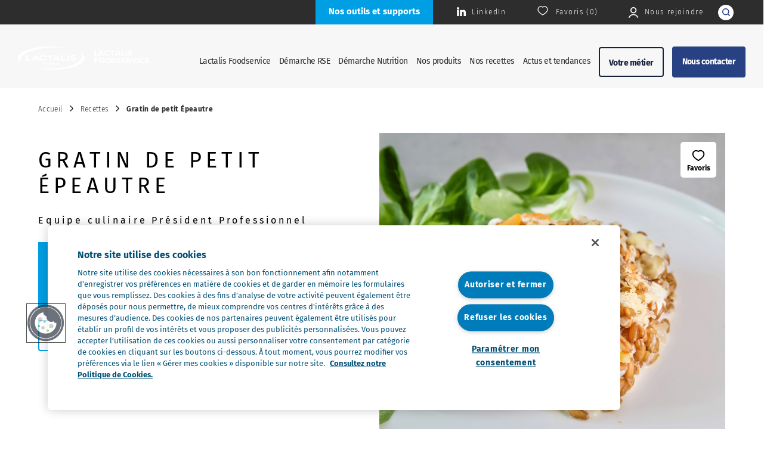

--- FILE ---
content_type: text/html; charset=UTF-8
request_url: https://www.lactalisfoodservice.fr/recettes/gratin-de-petit-epeautre/
body_size: 14600
content:
<!DOCTYPE html>
<html class="no-js" lang="fr-FR">
<head itemscope itemtype="http://schema.org/WebSite">
    <meta charset="UTF-8">
    <script>(function (H) { H.className = H.className.replace(/\bno-js\b/, 'js')})(document.documentElement)</script>

    <meta name="MobileOptimized" content="width"/>
    <meta name="HandheldFriendly" content="true"/>
    <meta name="viewport" content="initial-scale=1, minimum-scale=1, width=device-width, height=device-height"/>
    <meta name="google-site-verification" content="_fxGda2U5yUyDOCtXgVN264nOcm04qTgcHIY86iRbEk" />
    <link rel="shortcut icon" type="image/x-icon" href="https://www.lactalisfoodservice.fr/app/themes/wp_theme/favicon.ico?v=2.0"/>
    <link rel="apple-touch-icon" sizes="180x180" href="https://www.lactalisfoodservice.fr/app/themes/wp_theme/apple-touch-icon.png?v=2.0">
    <link rel="icon" href="https://www.lactalisfoodservice.fr/app/themes/wp_theme/favicon-32x32.png?v=2.0" sizes="32x32">
    <link rel="icon" href="https://www.lactalisfoodservice.fr/app/themes/wp_theme/favicon-16x16.png?v=2.0" sizes="16x16">

    <meta name='robots' content='index, follow, max-image-preview:large, max-snippet:-1, max-video-preview:-1' />
	<style>img:is([sizes="auto" i], [sizes^="auto," i]) { contain-intrinsic-size: 3000px 1500px }</style>
	
	<!-- This site is optimized with the Yoast SEO plugin v26.3 - https://yoast.com/wordpress/plugins/seo/ -->
	<title>Recette - Gratin de petit Épeautre | Lactalis Foodservice</title>
	<meta name="description" content="Recette de gratin de petit épeautre, potiron, oignons et noisettes, réalisée par Président Professionnel." />
	<meta property="og:locale" content="fr_FR" />
	<meta property="og:type" content="article" />
	<meta property="og:title" content="Recette - Gratin de petit Épeautre | Lactalis Foodservice" />
	<meta property="og:description" content="Recette de gratin de petit épeautre, potiron, oignons et noisettes, réalisée par Président Professionnel." />
	<meta property="og:url" content="https://www.lactalisfoodservice.fr/recettes/gratin-de-petit-epeautre/" />
	<meta property="og:site_name" content="Lactalis Foodservice" />
	<meta property="article:modified_time" content="2025-05-05T16:02:45+00:00" />
	<meta property="og:image" content="https://www.lactalisfoodservice.fr/app/uploads/2022/07/lactalisfoodservice-gratin-petit-epeautre.png" />
	<meta property="og:image:width" content="1200" />
	<meta property="og:image:height" content="1200" />
	<meta property="og:image:type" content="image/png" />
	<meta name="twitter:card" content="summary_large_image" />
	<meta name="twitter:label1" content="Durée de lecture estimée" />
	<meta name="twitter:data1" content="1 minute" />
	<!-- / Yoast SEO plugin. -->


<link rel='dns-prefetch' href='//js-eu1.hs-scripts.com' />
<link rel='dns-prefetch' href='//cdn.jsdelivr.net' />
<link rel="alternate" type="application/rss+xml" title="Lactalis Foodservice &raquo; Flux" href="https://www.lactalisfoodservice.fr/feed/" />
<link rel="alternate" type="application/rss+xml" title="Lactalis Foodservice &raquo; Flux des commentaires" href="https://www.lactalisfoodservice.fr/comments/feed/" />
<script type="text/javascript" id="wpp-js" src="https://www.lactalisfoodservice.fr/app/plugins/wordpress-popular-posts/assets/js/wpp.min.js?ver=7.3.6" data-sampling="0" data-sampling-rate="100" data-api-url="https://www.lactalisfoodservice.fr/wp-json/wordpress-popular-posts" data-post-id="1114" data-token="075d7e4d3f" data-lang="0" data-debug="0"></script>
<link rel='stylesheet' id='wp-block-library-css' href='https://www.lactalisfoodservice.fr/wp/wp-includes/css/dist/block-library/style.min.css?ver=f27c49e87b6a4a0e453e993e4e60e2b7' type='text/css' media='all' />
<style id='classic-theme-styles-inline-css' type='text/css'>
/*! This file is auto-generated */
.wp-block-button__link{color:#fff;background-color:#32373c;border-radius:9999px;box-shadow:none;text-decoration:none;padding:calc(.667em + 2px) calc(1.333em + 2px);font-size:1.125em}.wp-block-file__button{background:#32373c;color:#fff;text-decoration:none}
</style>
<style id='safe-svg-svg-icon-style-inline-css' type='text/css'>
.safe-svg-cover{text-align:center}.safe-svg-cover .safe-svg-inside{display:inline-block;max-width:100%}.safe-svg-cover svg{fill:currentColor;height:100%;max-height:100%;max-width:100%;width:100%}

</style>
<style id='global-styles-inline-css' type='text/css'>
:root{--wp--preset--aspect-ratio--square: 1;--wp--preset--aspect-ratio--4-3: 4/3;--wp--preset--aspect-ratio--3-4: 3/4;--wp--preset--aspect-ratio--3-2: 3/2;--wp--preset--aspect-ratio--2-3: 2/3;--wp--preset--aspect-ratio--16-9: 16/9;--wp--preset--aspect-ratio--9-16: 9/16;--wp--preset--color--black: #000000;--wp--preset--color--cyan-bluish-gray: #abb8c3;--wp--preset--color--white: #ffffff;--wp--preset--color--pale-pink: #f78da7;--wp--preset--color--vivid-red: #cf2e2e;--wp--preset--color--luminous-vivid-orange: #ff6900;--wp--preset--color--luminous-vivid-amber: #fcb900;--wp--preset--color--light-green-cyan: #7bdcb5;--wp--preset--color--vivid-green-cyan: #00d084;--wp--preset--color--pale-cyan-blue: #8ed1fc;--wp--preset--color--vivid-cyan-blue: #0693e3;--wp--preset--color--vivid-purple: #9b51e0;--wp--preset--gradient--vivid-cyan-blue-to-vivid-purple: linear-gradient(135deg,rgba(6,147,227,1) 0%,rgb(155,81,224) 100%);--wp--preset--gradient--light-green-cyan-to-vivid-green-cyan: linear-gradient(135deg,rgb(122,220,180) 0%,rgb(0,208,130) 100%);--wp--preset--gradient--luminous-vivid-amber-to-luminous-vivid-orange: linear-gradient(135deg,rgba(252,185,0,1) 0%,rgba(255,105,0,1) 100%);--wp--preset--gradient--luminous-vivid-orange-to-vivid-red: linear-gradient(135deg,rgba(255,105,0,1) 0%,rgb(207,46,46) 100%);--wp--preset--gradient--very-light-gray-to-cyan-bluish-gray: linear-gradient(135deg,rgb(238,238,238) 0%,rgb(169,184,195) 100%);--wp--preset--gradient--cool-to-warm-spectrum: linear-gradient(135deg,rgb(74,234,220) 0%,rgb(151,120,209) 20%,rgb(207,42,186) 40%,rgb(238,44,130) 60%,rgb(251,105,98) 80%,rgb(254,248,76) 100%);--wp--preset--gradient--blush-light-purple: linear-gradient(135deg,rgb(255,206,236) 0%,rgb(152,150,240) 100%);--wp--preset--gradient--blush-bordeaux: linear-gradient(135deg,rgb(254,205,165) 0%,rgb(254,45,45) 50%,rgb(107,0,62) 100%);--wp--preset--gradient--luminous-dusk: linear-gradient(135deg,rgb(255,203,112) 0%,rgb(199,81,192) 50%,rgb(65,88,208) 100%);--wp--preset--gradient--pale-ocean: linear-gradient(135deg,rgb(255,245,203) 0%,rgb(182,227,212) 50%,rgb(51,167,181) 100%);--wp--preset--gradient--electric-grass: linear-gradient(135deg,rgb(202,248,128) 0%,rgb(113,206,126) 100%);--wp--preset--gradient--midnight: linear-gradient(135deg,rgb(2,3,129) 0%,rgb(40,116,252) 100%);--wp--preset--font-size--small: 13px;--wp--preset--font-size--medium: 20px;--wp--preset--font-size--large: 36px;--wp--preset--font-size--x-large: 42px;--wp--preset--spacing--20: 0.44rem;--wp--preset--spacing--30: 0.67rem;--wp--preset--spacing--40: 1rem;--wp--preset--spacing--50: 1.5rem;--wp--preset--spacing--60: 2.25rem;--wp--preset--spacing--70: 3.38rem;--wp--preset--spacing--80: 5.06rem;--wp--preset--shadow--natural: 6px 6px 9px rgba(0, 0, 0, 0.2);--wp--preset--shadow--deep: 12px 12px 50px rgba(0, 0, 0, 0.4);--wp--preset--shadow--sharp: 6px 6px 0px rgba(0, 0, 0, 0.2);--wp--preset--shadow--outlined: 6px 6px 0px -3px rgba(255, 255, 255, 1), 6px 6px rgba(0, 0, 0, 1);--wp--preset--shadow--crisp: 6px 6px 0px rgba(0, 0, 0, 1);}:where(.is-layout-flex){gap: 0.5em;}:where(.is-layout-grid){gap: 0.5em;}body .is-layout-flex{display: flex;}.is-layout-flex{flex-wrap: wrap;align-items: center;}.is-layout-flex > :is(*, div){margin: 0;}body .is-layout-grid{display: grid;}.is-layout-grid > :is(*, div){margin: 0;}:where(.wp-block-columns.is-layout-flex){gap: 2em;}:where(.wp-block-columns.is-layout-grid){gap: 2em;}:where(.wp-block-post-template.is-layout-flex){gap: 1.25em;}:where(.wp-block-post-template.is-layout-grid){gap: 1.25em;}.has-black-color{color: var(--wp--preset--color--black) !important;}.has-cyan-bluish-gray-color{color: var(--wp--preset--color--cyan-bluish-gray) !important;}.has-white-color{color: var(--wp--preset--color--white) !important;}.has-pale-pink-color{color: var(--wp--preset--color--pale-pink) !important;}.has-vivid-red-color{color: var(--wp--preset--color--vivid-red) !important;}.has-luminous-vivid-orange-color{color: var(--wp--preset--color--luminous-vivid-orange) !important;}.has-luminous-vivid-amber-color{color: var(--wp--preset--color--luminous-vivid-amber) !important;}.has-light-green-cyan-color{color: var(--wp--preset--color--light-green-cyan) !important;}.has-vivid-green-cyan-color{color: var(--wp--preset--color--vivid-green-cyan) !important;}.has-pale-cyan-blue-color{color: var(--wp--preset--color--pale-cyan-blue) !important;}.has-vivid-cyan-blue-color{color: var(--wp--preset--color--vivid-cyan-blue) !important;}.has-vivid-purple-color{color: var(--wp--preset--color--vivid-purple) !important;}.has-black-background-color{background-color: var(--wp--preset--color--black) !important;}.has-cyan-bluish-gray-background-color{background-color: var(--wp--preset--color--cyan-bluish-gray) !important;}.has-white-background-color{background-color: var(--wp--preset--color--white) !important;}.has-pale-pink-background-color{background-color: var(--wp--preset--color--pale-pink) !important;}.has-vivid-red-background-color{background-color: var(--wp--preset--color--vivid-red) !important;}.has-luminous-vivid-orange-background-color{background-color: var(--wp--preset--color--luminous-vivid-orange) !important;}.has-luminous-vivid-amber-background-color{background-color: var(--wp--preset--color--luminous-vivid-amber) !important;}.has-light-green-cyan-background-color{background-color: var(--wp--preset--color--light-green-cyan) !important;}.has-vivid-green-cyan-background-color{background-color: var(--wp--preset--color--vivid-green-cyan) !important;}.has-pale-cyan-blue-background-color{background-color: var(--wp--preset--color--pale-cyan-blue) !important;}.has-vivid-cyan-blue-background-color{background-color: var(--wp--preset--color--vivid-cyan-blue) !important;}.has-vivid-purple-background-color{background-color: var(--wp--preset--color--vivid-purple) !important;}.has-black-border-color{border-color: var(--wp--preset--color--black) !important;}.has-cyan-bluish-gray-border-color{border-color: var(--wp--preset--color--cyan-bluish-gray) !important;}.has-white-border-color{border-color: var(--wp--preset--color--white) !important;}.has-pale-pink-border-color{border-color: var(--wp--preset--color--pale-pink) !important;}.has-vivid-red-border-color{border-color: var(--wp--preset--color--vivid-red) !important;}.has-luminous-vivid-orange-border-color{border-color: var(--wp--preset--color--luminous-vivid-orange) !important;}.has-luminous-vivid-amber-border-color{border-color: var(--wp--preset--color--luminous-vivid-amber) !important;}.has-light-green-cyan-border-color{border-color: var(--wp--preset--color--light-green-cyan) !important;}.has-vivid-green-cyan-border-color{border-color: var(--wp--preset--color--vivid-green-cyan) !important;}.has-pale-cyan-blue-border-color{border-color: var(--wp--preset--color--pale-cyan-blue) !important;}.has-vivid-cyan-blue-border-color{border-color: var(--wp--preset--color--vivid-cyan-blue) !important;}.has-vivid-purple-border-color{border-color: var(--wp--preset--color--vivid-purple) !important;}.has-vivid-cyan-blue-to-vivid-purple-gradient-background{background: var(--wp--preset--gradient--vivid-cyan-blue-to-vivid-purple) !important;}.has-light-green-cyan-to-vivid-green-cyan-gradient-background{background: var(--wp--preset--gradient--light-green-cyan-to-vivid-green-cyan) !important;}.has-luminous-vivid-amber-to-luminous-vivid-orange-gradient-background{background: var(--wp--preset--gradient--luminous-vivid-amber-to-luminous-vivid-orange) !important;}.has-luminous-vivid-orange-to-vivid-red-gradient-background{background: var(--wp--preset--gradient--luminous-vivid-orange-to-vivid-red) !important;}.has-very-light-gray-to-cyan-bluish-gray-gradient-background{background: var(--wp--preset--gradient--very-light-gray-to-cyan-bluish-gray) !important;}.has-cool-to-warm-spectrum-gradient-background{background: var(--wp--preset--gradient--cool-to-warm-spectrum) !important;}.has-blush-light-purple-gradient-background{background: var(--wp--preset--gradient--blush-light-purple) !important;}.has-blush-bordeaux-gradient-background{background: var(--wp--preset--gradient--blush-bordeaux) !important;}.has-luminous-dusk-gradient-background{background: var(--wp--preset--gradient--luminous-dusk) !important;}.has-pale-ocean-gradient-background{background: var(--wp--preset--gradient--pale-ocean) !important;}.has-electric-grass-gradient-background{background: var(--wp--preset--gradient--electric-grass) !important;}.has-midnight-gradient-background{background: var(--wp--preset--gradient--midnight) !important;}.has-small-font-size{font-size: var(--wp--preset--font-size--small) !important;}.has-medium-font-size{font-size: var(--wp--preset--font-size--medium) !important;}.has-large-font-size{font-size: var(--wp--preset--font-size--large) !important;}.has-x-large-font-size{font-size: var(--wp--preset--font-size--x-large) !important;}
:where(.wp-block-post-template.is-layout-flex){gap: 1.25em;}:where(.wp-block-post-template.is-layout-grid){gap: 1.25em;}
:where(.wp-block-columns.is-layout-flex){gap: 2em;}:where(.wp-block-columns.is-layout-grid){gap: 2em;}
:root :where(.wp-block-pullquote){font-size: 1.5em;line-height: 1.6;}
</style>
<link rel='stylesheet' id='siteorigin-panels-front-css' href='https://www.lactalisfoodservice.fr/app/plugins/siteorigin-panels/css/front-flex.min.css?ver=2.33.3' type='text/css' media='all' />
<link rel='stylesheet' id='wordpress-popular-posts-css-css' href='https://www.lactalisfoodservice.fr/app/plugins/wordpress-popular-posts/assets/css/wpp.css?ver=7.3.6' type='text/css' media='all' />
<link rel='stylesheet' id='simple-favorites-css' href='https://www.lactalisfoodservice.fr/app/plugins/favorites/assets/css/favorites.css?ver=2.3.6' type='text/css' media='all' />
<link rel='stylesheet' id='style-css' href='https://www.lactalisfoodservice.fr/app/themes/wp_theme/style.css' type='text/css' media='all' />
<link rel='stylesheet' id='theme-style-css' href='https://www.lactalisfoodservice.fr/app/themes/wp_theme/theme-style.css?ver=2.97' type='text/css' media='all' />
<link rel='stylesheet' id='recipes-style-css' href='https://www.lactalisfoodservice.fr/app/themes/wp_theme/css/recettepage.css?ver=6.8.3' type='text/css' media='all' />
<link rel='stylesheet' id='swiper-style-css' href='https://cdn.jsdelivr.net/npm/swiper@11/swiper-bundle.min.css' type='text/css' media='all' />
<script type="text/javascript" src="https://www.lactalisfoodservice.fr/app/plugins/jquery-manager/assets/js/jquery-3.5.1.min.js" id="jquery-core-js"></script>
<script type="text/javascript" src="https://www.lactalisfoodservice.fr/app/plugins/jquery-manager/assets/js/jquery-migrate-3.3.0.min.js" id="jquery-migrate-js"></script>
<script type="text/javascript" src="https://www.lactalisfoodservice.fr/wp/wp-includes/js/tinymce/tinymce.min.js?ver=49110-20250317" id="wp-tinymce-root-js"></script>
<script type="text/javascript" src="https://www.lactalisfoodservice.fr/wp/wp-includes/js/tinymce/plugins/compat3x/plugin.min.js?ver=49110-20250317" id="wp-tinymce-js"></script>
<script type="text/javascript" id="favorites-js-extra">
/* <![CDATA[ */
var favorites_data = {"ajaxurl":"https:\/\/www.lactalisfoodservice.fr\/wp\/wp-admin\/admin-ajax.php","nonce":"8271734876","favorite":"<svg class='icon icon-heart'>\n                            <use xlink:href='https:\/\/www.lactalisfoodservice.fr\/app\/themes\/wp_theme\/images\/sprites.svg#heartfull'><\/use>\n    <\/svg><span>Favoris<\/span>\n    <\/div>","favorited":"<svg class='icon icon-heart'>\n                            <use xlink:href='https:\/\/www.lactalisfoodservice.fr\/app\/themes\/wp_theme\/images\/sprites.svg#heartfull'><\/use>\n    <\/svg><span>Favoris<\/span>\n    <\/div>","includecount":"","indicate_loading":"","loading_text":"Loading","loading_image":"","loading_image_active":"","loading_image_preload":"","cache_enabled":"1","button_options":{"button_type":"custom","custom_colors":false,"box_shadow":false,"include_count":false,"default":{"background_default":false,"border_default":false,"text_default":false,"icon_default":false,"count_default":false},"active":{"background_active":false,"border_active":false,"text_active":false,"icon_active":false,"count_active":false}},"authentication_modal_content":"<p>Please login to add favorites.<\/p>\n<p><a href=\"#\" data-favorites-modal-close>Dismiss this notice<\/a><\/p>\n","authentication_redirect":"","dev_mode":"","logged_in":"","user_id":"0","authentication_redirect_url":"https:\/\/www.lactalisfoodservice.fr\/adm-lfs\/"};
/* ]]> */
</script>
<script type="text/javascript" src="https://www.lactalisfoodservice.fr/app/plugins/favorites/assets/js/favorites.min.js?ver=2.3.6" id="favorites-js"></script>
<link rel="https://api.w.org/" href="https://www.lactalisfoodservice.fr/wp-json/" /><link rel="alternate" title="JSON" type="application/json" href="https://www.lactalisfoodservice.fr/wp-json/wp/v2/recettes/1114" /><link rel="alternate" title="oEmbed (JSON)" type="application/json+oembed" href="https://www.lactalisfoodservice.fr/wp-json/oembed/1.0/embed?url=https%3A%2F%2Fwww.lactalisfoodservice.fr%2Frecettes%2Fgratin-de-petit-epeautre%2F" />
<link rel="alternate" title="oEmbed (XML)" type="text/xml+oembed" href="https://www.lactalisfoodservice.fr/wp-json/oembed/1.0/embed?url=https%3A%2F%2Fwww.lactalisfoodservice.fr%2Frecettes%2Fgratin-de-petit-epeautre%2F&#038;format=xml" />
            <style id="wpp-loading-animation-styles">@-webkit-keyframes bgslide{from{background-position-x:0}to{background-position-x:-200%}}@keyframes bgslide{from{background-position-x:0}to{background-position-x:-200%}}.wpp-widget-block-placeholder,.wpp-shortcode-placeholder{margin:0 auto;width:60px;height:3px;background:#dd3737;background:linear-gradient(90deg,#dd3737 0%,#571313 10%,#dd3737 100%);background-size:200% auto;border-radius:3px;-webkit-animation:bgslide 1s infinite linear;animation:bgslide 1s infinite linear}</style>
            

<script type="application/ld+json" class="saswp-schema-markup-output">
[{"@context":"https:\/\/schema.org\/","@graph":[{"@context":"https:\/\/schema.org\/","@type":"SiteNavigationElement","@id":"https:\/\/www.lactalisfoodservice.fr\/#lactalis-foodservice","name":"Lactalis Foodservice","url":"https:\/\/www.lactalisfoodservice.fr\/engage-a-vos-cotes\/"},{"@context":"https:\/\/schema.org\/","@type":"SiteNavigationElement","@id":"https:\/\/www.lactalisfoodservice.fr\/#a-propos-de-nos-engagements","name":"\u00c0 Propos de nos engagements","url":"https:\/\/www.lactalisfoodservice.fr\/engage-a-vos-cotes\/"},{"@context":"https:\/\/schema.org\/","@type":"SiteNavigationElement","@id":"https:\/\/www.lactalisfoodservice.fr\/#nos-marques","name":"Nos marques","url":"https:\/\/www.lactalisfoodservice.fr\/nos-marques\/"},{"@context":"https:\/\/schema.org\/","@type":"SiteNavigationElement","@id":"https:\/\/www.lactalisfoodservice.fr\/#notre-expertise-culinaire","name":"Notre expertise culinaire","url":"https:\/\/www.lactalisfoodservice.fr\/notre-expertise-culinaire\/"},{"@context":"https:\/\/schema.org\/","@type":"SiteNavigationElement","@id":"https:\/\/www.lactalisfoodservice.fr\/#nos-concours-culinaires","name":"Nos concours culinaires","url":"https:\/\/www.lactalisfoodservice.fr\/nos-concours-culinaires\/"},{"@context":"https:\/\/schema.org\/","@type":"SiteNavigationElement","@id":"https:\/\/www.lactalisfoodservice.fr\/#les-metiers-du-foodservice","name":"Les m\u00e9tiers du Foodservice","url":"https:\/\/www.lactalisfoodservice.fr\/nous-rejoindre\/les-metiers-du-foodservice\/"},{"@context":"https:\/\/schema.org\/","@type":"SiteNavigationElement","@id":"https:\/\/www.lactalisfoodservice.fr\/#nous-rejoindre","name":"Nous rejoindre","url":"https:\/\/www.lactalisfoodservice.fr\/nous-rejoindre\/"},{"@context":"https:\/\/schema.org\/","@type":"SiteNavigationElement","@id":"https:\/\/www.lactalisfoodservice.fr\/#demarche-rse","name":"D\u00e9marche RSE","url":"https:\/\/www.lactalisfoodservice.fr\/demarche-rse\/"},{"@context":"https:\/\/schema.org\/","@type":"SiteNavigationElement","@id":"https:\/\/www.lactalisfoodservice.fr\/#promouvoir-les-competences-de-chacun","name":"Promouvoir les comp\u00e9tences de chacun","url":"https:\/\/www.lactalisfoodservice.fr\/demarche-rse\/promouvoir-les-competences-de-chacun\/"},{"@context":"https:\/\/schema.org\/","@type":"SiteNavigationElement","@id":"https:\/\/www.lactalisfoodservice.fr\/#sengager-pour-la-qualite-et-le-gout","name":"S\u2019engager pour la qualit\u00e9 et le go\u00fbt","url":"https:\/\/www.lactalisfoodservice.fr\/demarche-rse\/s-engager-pour-la-qualite-et-le-gout\/"},{"@context":"https:\/\/schema.org\/","@type":"SiteNavigationElement","@id":"https:\/\/www.lactalisfoodservice.fr\/#contribuer-a-reduire-limpact-environnemental","name":"Contribuer \u00e0 r\u00e9duire l\u2019impact environnemental","url":"https:\/\/www.lactalisfoodservice.fr\/demarche-rse\/contribuer-a-reduire-l-impact-environnemental\/"},{"@context":"https:\/\/schema.org\/","@type":"SiteNavigationElement","@id":"https:\/\/www.lactalisfoodservice.fr\/#demarche-nutrition","name":"D\u00e9marche Nutrition","url":"https:\/\/www.lactalisfoodservice.fr\/demarche-nutrition\/"},{"@context":"https:\/\/schema.org\/","@type":"SiteNavigationElement","@id":"https:\/\/www.lactalisfoodservice.fr\/#qualite-nutritionnelle","name":"Qualit\u00e9 nutritionnelle","url":"https:\/\/www.lactalisfoodservice.fr\/demarche-nutrition\/qualite-nutritionnelle\/"},{"@context":"https:\/\/schema.org\/","@type":"SiteNavigationElement","@id":"https:\/\/www.lactalisfoodservice.fr\/#reduction-des-additifs","name":"R\u00e9duction des additifs","url":"https:\/\/www.lactalisfoodservice.fr\/demarche-nutrition\/reduction-des-additifs\/"},{"@context":"https:\/\/schema.org\/","@type":"SiteNavigationElement","@id":"https:\/\/www.lactalisfoodservice.fr\/#portions-adaptees","name":"Portions adapt\u00e9es","url":"https:\/\/www.lactalisfoodservice.fr\/demarche-nutrition\/portions-adaptees\/"},{"@context":"https:\/\/schema.org\/","@type":"SiteNavigationElement","@id":"https:\/\/www.lactalisfoodservice.fr\/#nos-produits","name":"Nos produits","url":"https:\/\/www.lactalisfoodservice.fr\/nos-produits\/"},{"@context":"https:\/\/schema.org\/","@type":"SiteNavigationElement","@id":"https:\/\/www.lactalisfoodservice.fr\/#nos-cremes","name":"Nos cr\u00e8mes","url":"https:\/\/www.lactalisfoodservice.fr\/nos-produits\/cremes\/"},{"@context":"https:\/\/schema.org\/","@type":"SiteNavigationElement","@id":"https:\/\/www.lactalisfoodservice.fr\/#nos-beurres","name":"Nos beurres","url":"https:\/\/www.lactalisfoodservice.fr\/nos-produits\/beurres\/"},{"@context":"https:\/\/schema.org\/","@type":"SiteNavigationElement","@id":"https:\/\/www.lactalisfoodservice.fr\/#nos-fromages-solutions","name":"Nos fromages solutions","url":"https:\/\/www.lactalisfoodservice.fr\/nos-produits\/fromages-solutions\/"},{"@context":"https:\/\/schema.org\/","@type":"SiteNavigationElement","@id":"https:\/\/www.lactalisfoodservice.fr\/#nos-fromages-italiens","name":"Nos fromages italiens","url":"https:\/\/www.lactalisfoodservice.fr\/nos-produits\/fromages-italiens\/"},{"@context":"https:\/\/schema.org\/","@type":"SiteNavigationElement","@id":"https:\/\/www.lactalisfoodservice.fr\/#nos-preparations","name":"Nos pr\u00e9parations","url":"https:\/\/www.lactalisfoodservice.fr\/nos-produits\/preparations\/"},{"@context":"https:\/\/schema.org\/","@type":"SiteNavigationElement","@id":"https:\/\/www.lactalisfoodservice.fr\/#nos-laits","name":"Nos laits","url":"https:\/\/www.lactalisfoodservice.fr\/nos-produits\/laits\/"},{"@context":"https:\/\/schema.org\/","@type":"SiteNavigationElement","@id":"https:\/\/www.lactalisfoodservice.fr\/#nos-recettes","name":"Nos recettes","url":"https:\/\/www.lactalisfoodservice.fr\/recettes\/"},{"@context":"https:\/\/schema.org\/","@type":"SiteNavigationElement","@id":"https:\/\/www.lactalisfoodservice.fr\/#actus-et-tendances","name":"Actus et tendances","url":"https:\/\/www.lactalisfoodservice.fr\/actus-et-tendances\/"},{"@context":"https:\/\/schema.org\/","@type":"SiteNavigationElement","@id":"https:\/\/www.lactalisfoodservice.fr\/#votre-metier","name":"Votre m\u00e9tier","url":"https:\/\/www.lactalisfoodservice.fr\/"},{"@context":"https:\/\/schema.org\/","@type":"SiteNavigationElement","@id":"https:\/\/www.lactalisfoodservice.fr\/#restauration-traditionnelle-et-gastronomique","name":"Restauration traditionnelle et gastronomique","url":"https:\/\/www.lactalisfoodservice.fr\/votre-metier\/restauration-traditionnelle-et-gastronomique\/"},{"@context":"https:\/\/schema.org\/","@type":"SiteNavigationElement","@id":"https:\/\/www.lactalisfoodservice.fr\/#restauration-collective","name":"Restauration collective","url":"https:\/\/www.lactalisfoodservice.fr\/votre-metier\/restauration-collective\/"},{"@context":"https:\/\/schema.org\/","@type":"SiteNavigationElement","@id":"https:\/\/www.lactalisfoodservice.fr\/#boulangerie-patisserie","name":"Boulangerie-p\u00e2tisserie","url":"https:\/\/www.lactalisfoodservice.fr\/votre-metier\/boulangerie-patisserie\/"},{"@context":"https:\/\/schema.org\/","@type":"SiteNavigationElement","@id":"https:\/\/www.lactalisfoodservice.fr\/#restauration-italienne","name":"Restauration italienne","url":"https:\/\/www.lactalisfoodservice.fr\/votre-metier\/restauration-italienne\/"},{"@context":"https:\/\/schema.org\/","@type":"SiteNavigationElement","@id":"https:\/\/www.lactalisfoodservice.fr\/#restauration-rapide-et-snacking","name":"Restauration rapide et snacking","url":"https:\/\/www.lactalisfoodservice.fr\/votre-metier\/restauration-rapide-et-snacking\/"},{"@context":"https:\/\/schema.org\/","@type":"SiteNavigationElement","@id":"https:\/\/www.lactalisfoodservice.fr\/#industries-agroalimentaires","name":"Industries agroalimentaires","url":"https:\/\/www.lactalisfoodservice.fr\/votre-metier\/industries-agroalimentaires\/"},{"@context":"https:\/\/schema.org\/","@type":"SiteNavigationElement","@id":"https:\/\/www.lactalisfoodservice.fr\/#nous-contacter","name":"Nous contacter","url":"https:\/\/www.lactalisfoodservice.fr\/nous-contacter\/"}]},

{"@context":"https:\/\/schema.org\/","@type":"BreadcrumbList","@id":"https:\/\/www.lactalisfoodservice.fr\/recettes\/gratin-de-petit-epeautre\/#breadcrumb","itemListElement":[{"@type":"ListItem","position":1,"item":{"@id":"https:\/\/www.lactalisfoodservice.fr","name":"Lactalis Foodservice"}},{"@type":"ListItem","position":2,"item":{"@id":"https:\/\/www.lactalisfoodservice.fr\/recettes\/","name":"Nos recettes"}},{"@type":"ListItem","position":3,"item":{"@id":"https:\/\/www.lactalisfoodservice.fr\/recettes\/gratin-de-petit-epeautre\/","name":"Gratin de petit \u00c9peautre"}}]},

{"@context":"https:\/\/schema.org\/","@type":"Recipe","@id":"https:\/\/www.lactalisfoodservice.fr\/recettes\/gratin-de-petit-epeautre\/#recipe","url":"https:\/\/www.lactalisfoodservice.fr\/recettes\/gratin-de-petit-epeautre\/","name":"Gratin de petit \u00c9peautre","datePublished":"2022-07-25T11:58:24+02:00","dateModified":"2025-05-05T18:02:45+02:00","description":"Recette de gratin de petit \u00e9peautre, potiron, oignons et noisettes, r\u00e9alis\u00e9e par Pr\u00e9sident Professionnel.","keywords":"","author":{"@type":"Person","name":"admin","url":"https:\/\/www.lactalisfoodservice.fr\/actus-et-tendances\/author\/admin\/","sameAs":["http:\/\/lactalis.lndo.site\/wp"],"image":{"@type":"ImageObject","url":"https:\/\/secure.gravatar.com\/avatar\/ef9610449fedc93c7f216f92dc133e3b5e6a8afb7f652d8cbd74509a749e8ed6?s=96&d=mm&r=g","height":96,"width":96}},"image":[{"@type":"ImageObject","@id":"https:\/\/www.lactalisfoodservice.fr\/recettes\/gratin-de-petit-epeautre\/#primaryimage","url":"https:\/\/www.lactalisfoodservice.fr\/app\/uploads\/2022\/07\/lactalisfoodservice-gratin-petit-epeautre.png","width":"1200","height":"1200","caption":"Gratin de petit \u00e9peautre"},{"@type":"ImageObject","url":"https:\/\/www.lactalisfoodservice.fr\/app\/uploads\/2022\/07\/lactalisfoodservice-gratin-petit-epeautre-1200x900.png","width":"1200","height":"900","caption":"Gratin de petit \u00e9peautre"},{"@type":"ImageObject","url":"https:\/\/www.lactalisfoodservice.fr\/app\/uploads\/2022\/07\/lactalisfoodservice-gratin-petit-epeautre-1200x675.png","width":"1200","height":"675","caption":"Gratin de petit \u00e9peautre"},{"@type":"ImageObject","url":"https:\/\/www.lactalisfoodservice.fr\/app\/uploads\/2022\/07\/lactalisfoodservice-gratin-petit-epeautre.png","width":"1200","height":"1200","caption":"Gratin de petit \u00e9peautre"}]}]
</script>

<style media="all" id="siteorigin-panels-layouts-head">/* Layout 1114 */ #pgc-1114-0-0 { width:100%;width:calc(100% - ( 0 * 30px ) ) } #pl-1114 .so-panel { margin-bottom:30px } #pl-1114 .so-panel:last-of-type { margin-bottom:0px } @media (max-width:780px){ #pg-1114-0.panel-no-style, #pg-1114-0.panel-has-style > .panel-row-style, #pg-1114-0 { -webkit-flex-direction:column;-ms-flex-direction:column;flex-direction:column } #pg-1114-0 > .panel-grid-cell , #pg-1114-0 > .panel-row-style > .panel-grid-cell { width:100%;margin-right:0 } #pl-1114 .panel-grid-cell { padding:0 } #pl-1114 .panel-grid .panel-grid-cell-empty { display:none } #pl-1114 .panel-grid .panel-grid-cell-mobile-last { margin-bottom:0px }  } </style><link rel="icon" href="https://www.lactalisfoodservice.fr/app/uploads/2022/08/logo.svg" sizes="32x32" />
<link rel="icon" href="https://www.lactalisfoodservice.fr/app/uploads/2022/08/logo.svg" sizes="192x192" />
<link rel="apple-touch-icon" href="https://www.lactalisfoodservice.fr/app/uploads/2022/08/logo.svg" />
<meta name="msapplication-TileImage" content="https://www.lactalisfoodservice.fr/app/uploads/2022/08/logo.svg" />
</head>
<body class="wp-singular recettes-template-default single single-recettes postid-1114 wp-theme-wp_theme siteorigin-panels siteorigin-panels-before-js">
<div class="loader"><div class="loader-container"><div class="loader-spin"><div></div></div></div></div>
<script defer>(function (w, d, s, l, i) {
    w[l] = w[l] || [];
    w[l].push({
      'gtm.start':
          new Date().getTime(), event: 'gtm.js'
    });
    var f = d.getElementsByTagName(s)[0],
        j = d.createElement(s), dl = l != 'dataLayer' ? '&l=' + l : '';
    j.async = true;
    j.src =
        'https://www.googletagmanager.com/gtm.js?id=' + i + dl;
    f.parentNode.insertBefore(j, f);
  })(window, document, 'script', 'dataLayer', 'GTM-N62GG5V');</script>
<noscript><iframe src="https://www.googletagmanager.com/ns.html?id=GTM-N62GG5V" height="0" width="0" style="display:none;visibility:hidden"></iframe></noscript>
<header class="header" id="header">
    <div class="tools-desktop">
        <div class="mobile-tools-supports-wrapper">
    <a class="mobile-tools-supports" aria-label="Nos outils et supports"
       href="https://www.lactalisfoodservice.fr/nos-ressources/">
        <span>Nos outils et supports</span>
    </a>
</div>
<nav class="tools">
    <div class="tools-wrapper">
        <div class="tool-item item-tools-supports" >
            <a class="animated-btn" aria-label="Nos outils et supports"  href="https://www.lactalisfoodservice.fr/nos-ressources/" >
                <span>Nos outils et supports</span>
            </a>
        </div>
        <a class="tools-item" aria-label="Consulter la page Lactalis Food Services France sur Linkedin"
           href="https://www.linkedin.com/company/lactalis-foodservice-france/" target="_blank">
            <svg class="icon linkedin" width="18" height="18">
                <use xlink:href="https://www.lactalisfoodservice.fr/app/themes/wp_theme/images/sprites.svg#linkedin"></use>
            </svg>
            <span>LinkedIn</span>
        </a>
        <a class="tools-item item-favoris" href="/favoris/">
            <svg class="icon" width="18" height="18">
                <use xlink:href="https://www.lactalisfoodservice.fr/app/themes/wp_theme/images/sprites.svg#heartfull"></use>
            </svg>
            <span>Favoris (<span class="simplefavorites-user-count" data-posttypes="all" data-siteid="1">0</span>)</span>
        </a>
        <a class="tools-item" href="/nous-rejoindre/">
            <svg class="icon join" width="18" height="18">
                <use xlink:href="https://www.lactalisfoodservice.fr/app/themes/wp_theme/images/sprites.svg#user"></use>
            </svg>
            <span>Nous rejoindre</span>
        </a>
    </div>
    <form class="search-bar" method="get" action="https://www.lactalisfoodservice.fr/" role="search">
                <label for="search-form-697235039c43a" class="sr-only">Rechercher...</label>
        <input class="search-input" id="search-form-697235039c43a" type="search" name="s" placeholder="Rechercher">
        <button type="submit" class="searchbox-submit">OK</button>
        <button aria-label="lancer la recherche" type="submit" class="searchlogo" title="Lancer la recherche">
            <svg class="icon">
                <use xlink:href="https://www.lactalisfoodservice.fr/app/themes/wp_theme/images/sprites.svg#search"></use>
            </svg>
        </button>
    </form>
</nav>    </div>
    <div class="fadebg"></div>
<nav class="navigation ">
    <a aria-label="Accueil" href="https://www.lactalisfoodservice.fr" class="navigation-logo" title="Revenir à l'accueil">
        <img class="icon color" alt="Retour sur la page d'accueil" loading="lazy" width="204" height="50" src="https://www.lactalisfoodservice.fr/app/themes/wp_theme/images/logo.svg">
        <img class="icon" alt="Retour sur la page d'accueil" loading="lazy" width="204" height="50" src="https://www.lactalisfoodservice.fr/app/themes/wp_theme/images/logo-white.svg">
    </a>
    <a class="sr-only" href="#header-homepage">Passer le menu</a>
    <button class="burger" aria-label="Ouvrir le menu de navigation" role="button">
        <span class="burger-line"></span>
        <span class="burger-line"></span>
        <span class="burger-line"></span>
    </button>
    <div class="navigation-menu">
        <div class="menucontainer">
            <div class="scrollcontainer">
                <ul class="menu"><li id="menu-item-1725" class="menu-item   menu-item-has-children"><span class="has-submenu"><a class="top-item" href="https://www.lactalisfoodservice.fr/engage-a-vos-cotes/">Lactalis Foodservice</a><button class="btn-arrow" aria-label="Plier/Deplier Lactalis Foodservice"><svg class="icon icon-arrow">
                            <use xlink:href="https://www.lactalisfoodservice.fr/app/themes/wp_theme/images/sprites.svg#icone-arrow-drop"></use>
                        </svg></button></span><div class="sub-menu"><div class="wrappermenu"><span class="close">Fermer</span><div class="menutitle">Lactalis Foodservice</div><button class="btn btn-back" aria-label="Retour au dernier menu"><svg class="icon icon-arrow"><use xlink:href="https://www.lactalisfoodservice.fr/app/themes/wp_theme/images/sprites.svg#icone-fleche"></use></svg><span>Retour</span></button><a href="https://www.lactalisfoodservice.fr/engage-a-vos-cotes/" target="" class="infos"><div class='infos-img'><img width="278" height="122" src="https://www.lactalisfoodservice.fr/app/uploads/2022/09/miniature-engage-menu-278x122.png" class="attachment-infosimg size-infosimg" alt="" decoding="async" /></div><div class='infos-text'><div class='title'>Lactalis Foodservice</div><div class='txt'>Nous avons créé Lactalis foodservice il y a plus de 20 ans pour accompagner les professionnels dans leur quotidien avec des produits laitiers de hautes qualités.</div><button class='btn btn-arrow'><span class='text'>A propos</span></button></div></a><div class="menu-classic"><ul class="sub-menu-classic"><li id="menu-item-55" class="menu-item  "><a href="https://www.lactalisfoodservice.fr/engage-a-vos-cotes/" class="link"><span>À Propos de nos engagements</span></a></li><li id="menu-item-157" class="menu-item  "><a href="https://www.lactalisfoodservice.fr/nos-marques/" class="link"><span>Nos marques</span></a></li><li id="menu-item-3876" class="menu-item  "><a href="https://www.lactalisfoodservice.fr/notre-expertise-culinaire/" class="link"><span>Notre expertise culinaire</span></a></li><li id="menu-item-16281" class="menu-item  "><a href="https://www.lactalisfoodservice.fr/nos-concours-culinaires/" class="link"><span>Nos concours culinaires</span></a></li><li id="menu-item-22243" class="menu-item  "><a href="https://www.lactalisfoodservice.fr/nous-rejoindre/les-metiers-du-foodservice/" class="link"><span>Les métiers du Foodservice</span></a></li><li id="menu-item-2347" class="menu-item  "><a href="https://www.lactalisfoodservice.fr/nous-rejoindre/" class="link"><span>Nous rejoindre</span></a></li></ul></div><a href="https://www.lactalisfoodservice.fr/nous-rejoindre/les-metiers-du-foodservice/" class="push"><div class='push-img'><img width="327" height="430" src="https://www.lactalisfoodservice.fr/app/uploads/2023/09/metiers-du-foodservice-327x430.png" class="attachment-pushimg size-pushimg" alt="" decoding="async" srcset="https://www.lactalisfoodservice.fr/app/uploads/2023/09/metiers-du-foodservice-327x430.png 327w, https://www.lactalisfoodservice.fr/app/uploads/2023/09/metiers-du-foodservice-380x500.png 380w" sizes="(max-width: 327px) 100vw, 327px" /></div><div class='push-text'><div class='title'>Découvrez les métiers du foodservice</div><button class="btn btn-arrow"><span class="text">Les métiers du Foodservice</span></button></div></a></div></div></li><li id="menu-item-19296" class="menu-item   menu-item-has-children"><span class="has-submenu"><a class="top-item" href="https://www.lactalisfoodservice.fr/demarche-rse/">Démarche RSE</a><button class="btn-arrow" aria-label="Plier/Deplier Démarche RSE"><svg class="icon icon-arrow">
                            <use xlink:href="https://www.lactalisfoodservice.fr/app/themes/wp_theme/images/sprites.svg#icone-arrow-drop"></use>
                        </svg></button></span><div class="sub-menu"><div class="wrappermenu"><span class="close">Fermer</span><div class="menutitle">Démarche RSE</div><button class="btn btn-back" aria-label="Retour au dernier menu"><svg class="icon icon-arrow"><use xlink:href="https://www.lactalisfoodservice.fr/app/themes/wp_theme/images/sprites.svg#icone-fleche"></use></svg><span>Retour</span></button><a href="https://www.lactalisfoodservice.fr/demarche-rse/" target="" class="infos"><div class='infos-img'><img width="278" height="122" src="https://www.lactalisfoodservice.fr/app/uploads/2022/09/miniature-rse-menu-278x122.png" class="attachment-infosimg size-infosimg" alt="" decoding="async" /></div><div class='infos-text'><div class='title'>Notre démarche RSE</div><div class='txt'>Nous avons structuré notre démarche RSE autour de la notion d’ancrage territorial.<br />
Elle se décline autour de trois piliers et trois engagements prioritaires.</div><button class='btn btn-arrow'><span class='text'>Notre démarche RSE</span></button></div></a><div class="menu-classic"><ul class="sub-menu-classic"><li id="menu-item-19299" class="menu-item  "><a href="https://www.lactalisfoodservice.fr/demarche-rse/promouvoir-les-competences-de-chacun/" class="link"><span>Promouvoir les compétences de chacun</span></a></li><li id="menu-item-19298" class="menu-item  "><a href="https://www.lactalisfoodservice.fr/demarche-rse/s-engager-pour-la-qualite-et-le-gout/" class="link"><span>S’engager pour la qualité et le goût</span></a></li><li id="menu-item-19297" class="menu-item  "><a href="https://www.lactalisfoodservice.fr/demarche-rse/contribuer-a-reduire-l-impact-environnemental/" class="link"><span>Contribuer à réduire l’impact environnemental</span></a></li></ul></div><a href="https://www.lactalisfoodservice.fr/nos-ressources/" class="push"><div class='push-img'><img width="327" height="430" src="https://www.lactalisfoodservice.fr/app/uploads/2024/06/1080x1080-book-durabilite-2023-327x430.jpg" class="attachment-pushimg size-pushimg" alt="" decoding="async" srcset="https://www.lactalisfoodservice.fr/app/uploads/2024/06/1080x1080-book-durabilite-2023-327x430.jpg 327w, https://www.lactalisfoodservice.fr/app/uploads/2024/06/1080x1080-book-durabilite-2023-380x500.jpg 380w" sizes="(max-width: 327px) 100vw, 327px" /></div><div class='push-text'><div class='title'>Télécharger le rapport de durabilité 2024</div><button class="btn btn-arrow"><span class="text">Nos ressources</span></button></div></a></div></div></li><li id="menu-item-19999" class="menu-item   menu-item-has-children"><span class="has-submenu"><a class="top-item" href="https://www.lactalisfoodservice.fr/demarche-nutrition/">Démarche Nutrition</a><button class="btn-arrow" aria-label="Plier/Deplier Démarche Nutrition"><svg class="icon icon-arrow">
                            <use xlink:href="https://www.lactalisfoodservice.fr/app/themes/wp_theme/images/sprites.svg#icone-arrow-drop"></use>
                        </svg></button></span><div class="sub-menu"><div class="wrappermenu"><span class="close">Fermer</span><div class="menutitle">Démarche Nutrition</div><button class="btn btn-back" aria-label="Retour au dernier menu"><svg class="icon icon-arrow"><use xlink:href="https://www.lactalisfoodservice.fr/app/themes/wp_theme/images/sprites.svg#icone-fleche"></use></svg><span>Retour</span></button><a href="https://www.lactalisfoodservice.fr/demarche-nutrition/" target="" class="infos"><div class='infos-img'><img width="278" height="122" src="https://www.lactalisfoodservice.fr/app/uploads/2022/11/tous-les-produits-278x122.png" class="attachment-infosimg size-infosimg" alt="" decoding="async" /></div><div class='infos-text'><div class='title'>Notre démarche Nutrition</div><div class='txt'><p class="cvGsUA direction-ltr align-start para-style-body"><span class="OYPEnA font-feature-liga-off font-feature-clig-off font-feature-calt-off text-decoration-none text-strikethrough-none">Les produits laitiers tiennent une place de 1er choix dans une alimentation équilibrée, gourmande et durable. </span>
<p class="cvGsUA direction-ltr align-start para-style-body"><span class="OYPEnA font-feature-liga-off font-feature-clig-off font-feature-calt-off text-decoration-none text-strikethrough-none">Face aux enjeux, notre démarche nutrition s’articule autour de 3 actions prioritaires.</span></div><button class='btn btn-arrow'><span class='text'>Notre démarche Nutrition</span></button></div></a><div class="menu-classic"><ul class="sub-menu-classic"><li id="menu-item-20002" class="menu-item  "><a href="https://www.lactalisfoodservice.fr/demarche-nutrition/qualite-nutritionnelle/" class="link"><span>Qualité nutritionnelle</span></a></li><li id="menu-item-20001" class="menu-item  "><a href="https://www.lactalisfoodservice.fr/demarche-nutrition/reduction-des-additifs/" class="link"><span>Réduction des additifs</span></a></li><li id="menu-item-20000" class="menu-item  "><a href="https://www.lactalisfoodservice.fr/demarche-nutrition/portions-adaptees/" class="link"><span>Portions adaptées</span></a></li></ul></div><a href="https://www.lactalisfoodservice.fr/nos-ressources/" class="push"><div class='push-img'><img width="327" height="430" src="https://www.lactalisfoodservice.fr/app/uploads/2024/11/plaquette-nutrition-327x430.png" class="attachment-pushimg size-pushimg" alt="" decoding="async" srcset="https://www.lactalisfoodservice.fr/app/uploads/2024/11/plaquette-nutrition-327x430.png 327w, https://www.lactalisfoodservice.fr/app/uploads/2024/11/plaquette-nutrition-380x500.png 380w" sizes="(max-width: 327px) 100vw, 327px" /></div><div class='push-text'><div class='title'>Télécharger la charte nutrition</div><button class="btn btn-arrow"><span class="text">Nos ressources</span></button></div></a></div></div></li><li id="menu-item-37" class="menu-item   menu-item-has-children"><span class="has-submenu"><a class="top-item" href="https://www.lactalisfoodservice.fr/nos-produits/">Nos produits</a><button class="btn-arrow" aria-label="Plier/Deplier Nos produits"><svg class="icon icon-arrow">
                            <use xlink:href="https://www.lactalisfoodservice.fr/app/themes/wp_theme/images/sprites.svg#icone-arrow-drop"></use>
                        </svg></button></span><div class="sub-menu"><div class="wrappermenu"><span class="close">Fermer</span><div class="menutitle">Nos produits</div><button class="btn btn-back" aria-label="Retour au dernier menu"><svg class="icon icon-arrow"><use xlink:href="https://www.lactalisfoodservice.fr/app/themes/wp_theme/images/sprites.svg#icone-fleche"></use></svg><span>Retour</span></button><a href="https://www.lactalisfoodservice.fr/nos-produits/" target="" class="infos"><div class='infos-img'><img width="278" height="122" src="https://www.lactalisfoodservice.fr/app/uploads/2022/09/miniature-produits-menu-278x122.png" class="attachment-infosimg size-infosimg" alt="" decoding="async" /></div><div class='infos-text'><div class='title'>Nos produits</div><div class='txt'>Des produits conçus pour répondre aux besoins et aux exigences des professionnels de la restauration ou pour accompagner les fins de repas des convives.</div><button class='btn btn-arrow'><span class='text'>Nos produits adaptés à vos besoins</span></button></div></a><div class="menu-classic"><ul class="sub-menu-classic"><li id="menu-item-1787" class="menu-item  "><a href="https://www.lactalisfoodservice.fr/nos-produits/cremes/" class="link"><span>Nos crèmes</span></a></li><li id="menu-item-1788" class="menu-item  "><a href="https://www.lactalisfoodservice.fr/nos-produits/beurres/" class="link"><span>Nos beurres</span></a></li><li id="menu-item-1790" class="menu-item  "><a href="https://www.lactalisfoodservice.fr/nos-produits/fromages-solutions/" class="link"><span>Nos fromages solutions</span></a></li><li id="menu-item-1792" class="menu-item  "><a href="https://www.lactalisfoodservice.fr/nos-produits/fromages-italiens/" class="link"><span>Nos fromages italiens</span></a></li><li id="menu-item-9510" class="menu-item  "><a href="https://www.lactalisfoodservice.fr/nos-produits/preparations/" class="link"><span>Nos préparations</span></a></li><li id="menu-item-1795" class="menu-item  "><a href="https://www.lactalisfoodservice.fr/nos-produits/laits/" class="link"><span>Nos laits</span></a></li></ul></div><a href="https://www.lactalisfoodservice.fr/nos-ressources/" class="push"><div class='push-img'><img width="327" height="430" src="https://www.lactalisfoodservice.fr/app/uploads/2023/07/support-et-outils-327x430.png" class="attachment-pushimg size-pushimg" alt="" decoding="async" srcset="https://www.lactalisfoodservice.fr/app/uploads/2023/07/support-et-outils-327x430.png 327w, https://www.lactalisfoodservice.fr/app/uploads/2023/07/support-et-outils-380x500.png 380w" sizes="(max-width: 327px) 100vw, 327px" /></div><div class='push-text'><div class='title'>Nos supports &amp; outils pour vous accompagner</div><button class="btn btn-arrow"><span class="text">Nos ressources</span></button></div></a></div></div></li><li id="menu-item-36" class="menu-item  "><a class="top-item" href="https://www.lactalisfoodservice.fr/recettes/">Nos recettes</a></li><li id="menu-item-34" class="menu-item  "><a class="top-item" href="https://www.lactalisfoodservice.fr/actus-et-tendances/">Actus et tendances</a></li><li id="menu-item-7438" class="menu-item  submenu-card btn-primary btn-stroke btn-stroke-white menu-item-has-children"><span class="has-submenu"><span class="top-item">Votre métier</span><button class="btn-arrow" aria-label="Plier/Deplier Votre métier"><svg class="icon icon-arrow">
                            <use xlink:href="https://www.lactalisfoodservice.fr/app/themes/wp_theme/images/sprites.svg#icone-arrow-drop"></use>
                        </svg></button></span><div class="sub-menu"><div class="wrappermenu"><span class="close">Fermer</span><div class="menutitle">Votre métier</div><button class="btn btn-back" aria-label="Retour au dernier menu"><svg class="icon icon-arrow"><use xlink:href="https://www.lactalisfoodservice.fr/app/themes/wp_theme/images/sprites.svg#icone-fleche"></use></svg><span>Retour</span></button><div class="menu-classic"><ul class="sub-menu-classic"><li id="menu-item-3951" class="menu-item  "><a href="https://www.lactalisfoodservice.fr/votre-metier/restauration-traditionnelle-et-gastronomique/" class="link"><span>Restauration traditionnelle et gastronomique</span><div class='infos-img'><img width="280" height="280" src="https://www.lactalisfoodservice.fr/app/uploads/2024/08/sans-titre-1-1-280x280.jpg" class="attachment-cardlist size-cardlist" alt="" decoding="async" srcset="https://www.lactalisfoodservice.fr/app/uploads/2024/08/sans-titre-1-1-280x280.jpg 280w, https://www.lactalisfoodservice.fr/app/uploads/2024/08/sans-titre-1-1-150x150.jpg 150w, https://www.lactalisfoodservice.fr/app/uploads/2024/08/sans-titre-1-1-130x130.jpg 130w, https://www.lactalisfoodservice.fr/app/uploads/2024/08/sans-titre-1-1-580x580.jpg 580w, https://www.lactalisfoodservice.fr/app/uploads/2024/08/sans-titre-1-1-630x630.jpg 630w, https://www.lactalisfoodservice.fr/app/uploads/2024/08/sans-titre-1-1-420x420.jpg 420w" sizes="(max-width: 280px) 100vw, 280px" /></div></a></li><li id="menu-item-3952" class="menu-item  "><a href="https://www.lactalisfoodservice.fr/votre-metier/restauration-collective/" class="link"><span>Restauration collective</span><div class='infos-img'><img width="280" height="176" src="https://www.lactalisfoodservice.fr/app/uploads/2022/10/menu-metier-restauration-collective-280x176.png" class="attachment-cardlist size-cardlist" alt="" decoding="async" /></div></a></li><li id="menu-item-3953" class="menu-item  "><a href="https://www.lactalisfoodservice.fr/votre-metier/boulangerie-patisserie/" class="link"><span>Boulangerie-pâtisserie</span><div class='infos-img'><img width="280" height="176" src="https://www.lactalisfoodservice.fr/app/uploads/2022/10/menu-metier-boulangerie-patisserie-280x176.png" class="attachment-cardlist size-cardlist" alt="" decoding="async" /></div></a></li><li id="menu-item-3954" class="menu-item  "><a href="https://www.lactalisfoodservice.fr/votre-metier/restauration-italienne/" class="link"><span>Restauration italienne</span><div class='infos-img'><img width="280" height="176" src="https://www.lactalisfoodservice.fr/app/uploads/2022/10/menu-metier-restauration-italienne-280x176.png" class="attachment-cardlist size-cardlist" alt="" decoding="async" /></div></a></li><li id="menu-item-3955" class="menu-item  "><a href="https://www.lactalisfoodservice.fr/votre-metier/restauration-rapide-et-snacking/" class="link"><span>Restauration rapide et snacking</span><div class='infos-img'><img width="280" height="176" src="https://www.lactalisfoodservice.fr/app/uploads/2022/10/menu-metier-restauration-rapide-280x176.png" class="attachment-cardlist size-cardlist" alt="" decoding="async" /></div></a></li><li id="menu-item-3956" class="menu-item  "><a href="https://www.lactalisfoodservice.fr/votre-metier/industries-agroalimentaires/" class="link"><span>Industries agroalimentaires</span><div class='infos-img'><img width="280" height="176" src="https://www.lactalisfoodservice.fr/app/uploads/2022/10/menu-metier-industrie-agroalimentaire-280x176.png" class="attachment-cardlist size-cardlist" alt="" decoding="async" /></div></a></li></ul></div></div></div></li><li id="menu-item-33" class="menu-item  btn-primary btn-fill btn-fill-blue"><a class="top-item" href="https://www.lactalisfoodservice.fr/nous-contacter/">Nous contacter</a></li></ul>            </div>
        </div>
        <div class="tools-mobile">
            <div class="mobile-tools-supports-wrapper">
    <a class="mobile-tools-supports" aria-label="Nos outils et supports"
       href="https://www.lactalisfoodservice.fr/nos-ressources/">
        <span>Nos outils et supports</span>
    </a>
</div>
<nav class="tools">
    <div class="tools-wrapper">
        <div class="tool-item item-tools-supports" >
            <a class="animated-btn" aria-label="Nos outils et supports"  href="https://www.lactalisfoodservice.fr/nos-ressources/" >
                <span>Nos outils et supports</span>
            </a>
        </div>
        <a class="tools-item" aria-label="Consulter la page Lactalis Food Services France sur Linkedin"
           href="https://www.linkedin.com/company/lactalis-foodservice-france/" target="_blank">
            <svg class="icon linkedin" width="18" height="18">
                <use xlink:href="https://www.lactalisfoodservice.fr/app/themes/wp_theme/images/sprites.svg#linkedin"></use>
            </svg>
            <span>LinkedIn</span>
        </a>
        <a class="tools-item item-favoris" href="/favoris/">
            <svg class="icon" width="18" height="18">
                <use xlink:href="https://www.lactalisfoodservice.fr/app/themes/wp_theme/images/sprites.svg#heartfull"></use>
            </svg>
            <span>Favoris (<span class="simplefavorites-user-count" data-posttypes="all" data-siteid="1">0</span>)</span>
        </a>
        <a class="tools-item" href="/nous-rejoindre/">
            <svg class="icon join" width="18" height="18">
                <use xlink:href="https://www.lactalisfoodservice.fr/app/themes/wp_theme/images/sprites.svg#user"></use>
            </svg>
            <span>Nous rejoindre</span>
        </a>
    </div>
    <form class="search-bar" method="get" action="https://www.lactalisfoodservice.fr/" role="search">
                <label for="search-form-69723503aae8e" class="sr-only">Rechercher...</label>
        <input class="search-input" id="search-form-69723503aae8e" type="search" name="s" placeholder="Rechercher">
        <button type="submit" class="searchbox-submit">OK</button>
        <button aria-label="lancer la recherche" type="submit" class="searchlogo" title="Lancer la recherche">
            <svg class="icon">
                <use xlink:href="https://www.lactalisfoodservice.fr/app/themes/wp_theme/images/sprites.svg#search"></use>
            </svg>
        </button>
    </form>
</nav>        </div>
    </div>
</nav>                            <div class="header-productpage">
                
<div class="breadcrumb">
    <ul>
        <li>
            <a href="https://www.lactalisfoodservice.fr">Accueil</a>
        </li>

                                                    <li><a href="/recettes/">Recettes</a></li>
                        <li>Gratin de petit Épeautre</li>
            </ul>
</div>            </div>
                            </header>
    <section class="recettepage">
        <div class="recettepage-printlogo">
            <img src="https://www.lactalisfoodservice.fr/app/themes/wp_theme/images/lactalis.svg" width="57" height="15" alt="" />
            <img src="https://www.lactalisfoodservice.fr/app/themes/wp_theme/images/short_logo.svg" width="69" height="24" alt="" />
        </div>
        <div class="recettepage-header">
            <div class="recettepage-content">
                                <div class="hasbg">
                                            <div class="typeprint">
                            <svg class="icon">
                                <use xlink:href="https://www.lactalisfoodservice.fr/app/themes/wp_theme/images/sprites.svg#icone-plat"></use>
                            </svg>
                            <span>Plat</span>
                        </div>
                                        <h1 class="h1-title title">
                        Gratin de petit Épeautre                    </h1>
                                            <div class="chef">
                            Equipe culinaire Président Professionnel                        </div>
                                                        </div>
                                    <ul class="instructions enlargeprint">
                                                    <li class="instructions-item">
                                <svg class="icon icon-nbpersons">
                                    <use xlink:href="https://www.lactalisfoodservice.fr/app/themes/wp_theme/images/sprites.svg#nbpersons"></use>
                                </svg>
                                Pour 50 personnes                            </li>
                                                                                                    <li class="instructions-item">
                                <svg class="icon icon-seasons">
                                    <use xlink:href="https://www.lactalisfoodservice.fr/app/themes/wp_theme/images/sprites.svg#seasons"></use>
                                </svg>
                                Toutes les saisons                            </li>
                                                                            <li class="instructions-item is-cat">
                                <svg class="icon icon-datasheet">
                                    <use xlink:href="https://www.lactalisfoodservice.fr/app/themes/wp_theme/images/sprites.svg#datasheet"></use>
                                </svg>
                                Plat                            </li>
                                            </ul>
                                <div class="recettepage-buttons">
                    <a href="javascript:if(window.print)window.print()" class="btn-primary recettepage-button">
                        <svg class="icon icon-download">
                            <use xlink:href="https://www.lactalisfoodservice.fr/app/themes/wp_theme/images/sprites.svg#download"></use>
                        </svg>
                        Télécharger la recette
                    </a>
                                    </div>
            </div>
            <div class="recettepage-image">
                <img width="580" height="580" src="https://www.lactalisfoodservice.fr/app/uploads/2022/07/lactalisfoodservice-gratin-petit-epeautre-580x580.png" class="attachment-recette size-recette" alt="Gratin de petit épeautre" decoding="async" loading="lazy" srcset="https://www.lactalisfoodservice.fr/app/uploads/2022/07/lactalisfoodservice-gratin-petit-epeautre-580x580.png 580w, https://www.lactalisfoodservice.fr/app/uploads/2022/07/lactalisfoodservice-gratin-petit-epeautre-280x280.png 280w, https://www.lactalisfoodservice.fr/app/uploads/2022/07/lactalisfoodservice-gratin-petit-epeautre-150x150.png 150w, https://www.lactalisfoodservice.fr/app/uploads/2022/07/lactalisfoodservice-gratin-petit-epeautre-300x300.png 300w, https://www.lactalisfoodservice.fr/app/uploads/2022/07/lactalisfoodservice-gratin-petit-epeautre-1024x1024.png 1024w, https://www.lactalisfoodservice.fr/app/uploads/2022/07/lactalisfoodservice-gratin-petit-epeautre.png 1200w, https://www.lactalisfoodservice.fr/app/uploads/2022/07/lactalisfoodservice-gratin-petit-epeautre-420x420.png 420w, https://www.lactalisfoodservice.fr/app/uploads/2022/07/lactalisfoodservice-gratin-petit-epeautre-130x130.png 130w, https://www.lactalisfoodservice.fr/app/uploads/2022/07/lactalisfoodservice-gratin-petit-epeautre-630x630.png 630w" sizes="auto, (max-width: 580px) 100vw, 580px" />                <button class="simplefavorite-button" data-postid="1114" data-siteid="1" data-groupid="1" data-favoritecount="1" style=""><svg class='icon icon-heart'>
                            <use xlink:href='https://www.lactalisfoodservice.fr/app/themes/wp_theme/images/sprites.svg#heartfull'></use>
    </svg><span>Favoris</span>
    </div></button>            </div>
        </div>
                <div class="recettepage-details">
            <div class="recettepage-infos">
                                    <div class="recettepage-ingredients wysiwyg">
                        <h2 class="h2-title">Ingrédients</h2>
                        <ul>
<li>5kg de petit épeautre bio</li>
<li>1kg d’oignons</li>
<li>Bouillon de légumes</li>
<li>2L de Crème Liaison et Cuisson Président Professionnel</li>
<li>300gr de Beurre doux Président Professionnel</li>
<li>500gr d&#8217;Emmental râpé</li>
<li>3kg de potirons (ou autres légumes)</li>
<li>500gr Noisettes torréfiées</li>
<li>Sel/poivre</li>
</ul>                    </div>
                                                    <div class="recettepage-produits">
                        <h2 class="h2-title">Les produits</h2>
                        <div id="similarproductsrecette" class="swiper">
                            <div class="slidenav">
                                <button name="slide précédente" type="button" class="btn-prev">
                                    <svg class="icon icon-prev">
                                        <use xlink:href="https://www.lactalisfoodservice.fr/app/themes/wp_theme/images/sprites.svg#icone-fleche"></use>
                                    </svg>
                                </button>
                                <button name="slide suivante" type="button" class="btn-next">
                                    <svg class="icon icon-next">
                                        <use xlink:href="https://www.lactalisfoodservice.fr/app/themes/wp_theme/images/sprites.svg#icone-fleche"></use>
                                    </svg>
                                </button>
                            </div>
                            <div class="swiper-wrapper">
                                                                                                        <div class="swiper-slide">
                                        <a class="card" href="https://www.lactalisfoodservice.fr/nos-produits/cremes/creme-de-cuisson-legere-18-mg-liaisons-cuissons-brique-1l/"
                                           title="Crème de cuisson légère 18% MG Liaisons &#038; Cuissons">
                                                                                            <div class="card-img">
                                                    <img width="280" height="280" src="https://www.lactalisfoodservice.fr/app/uploads/2022/07/lactalisfoodservice-creme-president-professionnel-creme-legere-uht-18-mg-liaisons-et-cuissons-brique-280x280.png" class="attachment-cardlist size-cardlist" alt="Crème cuissons et liaisons - Président Professionnel" decoding="async" loading="lazy" srcset="https://www.lactalisfoodservice.fr/app/uploads/2022/07/lactalisfoodservice-creme-president-professionnel-creme-legere-uht-18-mg-liaisons-et-cuissons-brique-280x280.png 280w, https://www.lactalisfoodservice.fr/app/uploads/2022/07/lactalisfoodservice-creme-president-professionnel-creme-legere-uht-18-mg-liaisons-et-cuissons-brique-150x150.png 150w, https://www.lactalisfoodservice.fr/app/uploads/2022/07/lactalisfoodservice-creme-president-professionnel-creme-legere-uht-18-mg-liaisons-et-cuissons-brique-300x300.png 300w, https://www.lactalisfoodservice.fr/app/uploads/2022/07/lactalisfoodservice-creme-president-professionnel-creme-legere-uht-18-mg-liaisons-et-cuissons-brique.png 800w, https://www.lactalisfoodservice.fr/app/uploads/2022/07/lactalisfoodservice-creme-president-professionnel-creme-legere-uht-18-mg-liaisons-et-cuissons-brique-420x420.png 420w, https://www.lactalisfoodservice.fr/app/uploads/2022/07/lactalisfoodservice-creme-president-professionnel-creme-legere-uht-18-mg-liaisons-et-cuissons-brique-130x130.png 130w, https://www.lactalisfoodservice.fr/app/uploads/2022/07/lactalisfoodservice-creme-president-professionnel-creme-legere-uht-18-mg-liaisons-et-cuissons-brique-580x580.png 580w, https://www.lactalisfoodservice.fr/app/uploads/2022/07/lactalisfoodservice-creme-president-professionnel-creme-legere-uht-18-mg-liaisons-et-cuissons-brique-630x630.png 630w" sizes="auto, (max-width: 280px) 100vw, 280px" />                                                </div>
                                                                                        <div class="card-content">
                                                <h3 class="h3-title">Crème de cuisson légère 18% MG Liaisons &#038; Cuissons</h3>
                                                <div class="btn btn-arrow">
                                                    <span class='text'>En savoir plus</span>
                                                </div>
                                            </div>
                                        </a>
                                    </div>
                                                                                                        <div class="swiper-slide">
                                        <a class="card" href="https://www.lactalisfoodservice.fr/nos-produits/beurres/beurre-gastronomique-doux-rouleau-1kg/"
                                           title="Beurre Gastronomique Doux">
                                                                                            <div class="card-img">
                                                    <img width="280" height="280" src="https://www.lactalisfoodservice.fr/app/uploads/2022/07/d2021143-sc-modelisation-beurre-rouleau-doux-1-kg-280x280.png" class="attachment-cardlist size-cardlist" alt="Beurre gastronomique Doux - 82%MG - Rouleau de 1kg - Président Professionnel" decoding="async" loading="lazy" srcset="https://www.lactalisfoodservice.fr/app/uploads/2022/07/d2021143-sc-modelisation-beurre-rouleau-doux-1-kg-280x280.png 280w, https://www.lactalisfoodservice.fr/app/uploads/2022/07/d2021143-sc-modelisation-beurre-rouleau-doux-1-kg-150x150.png 150w, https://www.lactalisfoodservice.fr/app/uploads/2022/07/d2021143-sc-modelisation-beurre-rouleau-doux-1-kg-300x300.png 300w, https://www.lactalisfoodservice.fr/app/uploads/2022/07/d2021143-sc-modelisation-beurre-rouleau-doux-1-kg-1024x1024.png 1024w, https://www.lactalisfoodservice.fr/app/uploads/2022/07/d2021143-sc-modelisation-beurre-rouleau-doux-1-kg.png 1280w, https://www.lactalisfoodservice.fr/app/uploads/2022/07/d2021143-sc-modelisation-beurre-rouleau-doux-1-kg-420x420.png 420w, https://www.lactalisfoodservice.fr/app/uploads/2022/07/d2021143-sc-modelisation-beurre-rouleau-doux-1-kg-130x130.png 130w, https://www.lactalisfoodservice.fr/app/uploads/2022/07/d2021143-sc-modelisation-beurre-rouleau-doux-1-kg-580x580.png 580w, https://www.lactalisfoodservice.fr/app/uploads/2022/07/d2021143-sc-modelisation-beurre-rouleau-doux-1-kg-630x630.png 630w" sizes="auto, (max-width: 280px) 100vw, 280px" />                                                </div>
                                                                                        <div class="card-content">
                                                <h3 class="h3-title">Beurre Gastronomique Doux</h3>
                                                <div class="btn btn-arrow">
                                                    <span class='text'>En savoir plus</span>
                                                </div>
                                            </div>
                                        </a>
                                    </div>
                                                            </div>
                        </div>
                    </div>
                            </div>
            <div class="recettepage-stepstip">
                <h2 class="h2-title">étapes de préparation</h2>
                                <div class="stepstip-wrapper">
                    <div class="recettepage-steps">
                                                    <div class="step" data-step="01">
                            <span class="step-number">
                                01                            </span>
                                <div class="step-content">
                                    <h3>
                                        <span class="etape">étape 1</span>
                                        <span class="title"></span>
                                    </h3>
                                    <div class="wysiwyg">
                                        <p>Cuire le petit épeautre façon pilaf avec les oignons et le beurre, lier à la crème, puis réserver en bac gastro.</p>
                                    </div>
                                </div>
                            </div>
                                                    <div class="step" data-step="02">
                            <span class="step-number">
                                02                            </span>
                                <div class="step-content">
                                    <h3>
                                        <span class="etape">étape 2</span>
                                        <span class="title"></span>
                                    </h3>
                                    <div class="wysiwyg">
                                        <p>Rôtir des cubes de potirons au four avec du romarin.</p>
                                    </div>
                                </div>
                            </div>
                                                    <div class="step" data-step="03">
                            <span class="step-number">
                                03                            </span>
                                <div class="step-content">
                                    <h3>
                                        <span class="etape">étape 3</span>
                                        <span class="title"></span>
                                    </h3>
                                    <div class="wysiwyg">
                                        <p>Ajouter le potiron et les noisettes sur le petit épeautre et parsemer de fromage râpé.</p>
                                    </div>
                                </div>
                            </div>
                                            </div>
                                                        </div>
            </div>
        </div>
    </section>

<div id="pl-1114"  class="panel-layout" ><div id="pg-1114-0"  class="panel-grid panel-no-style" ><div id="pgc-1114-0-0"  class="panel-grid-cell" ><div id="panel-1114-0-0-0" class="so-panel widget widget_block-push-contact-widget panel-first-child panel-last-child" data-index="0" ><div
			
			class="so-widget-block-push-contact-widget so-widget-block-push-contact-widget-base"
			
		>
        <section class="blockpushcontact">
        <div class="blockpushcontact-wrapper">
            <div class="blockpushcontact-img filter">
                                    <img loading="lazy" decoding="async" width="1440" height="711" src="https://www.lactalisfoodservice.fr/app/uploads/2022/07/bg.jpg.webp" class="attachment-full size-full" alt="" srcset="https://www.lactalisfoodservice.fr/app/uploads/2022/07/bg.jpg.webp 1440w, https://www.lactalisfoodservice.fr/app/uploads/2022/07/bg-1024x506.jpg.webp 1024w, https://www.lactalisfoodservice.fr/app/uploads/2022/07/bg-300x148.jpg.webp 300w" sizes="auto, (max-width: 1440px) 100vw, 1440px" />                            </div>
            <svg class="icon">
                <use xlink:href="https://www.lactalisfoodservice.fr/app/themes/wp_theme/images/sprites.svg#chat"></use>
            </svg>
            <h2 class="h2-title">Vous êtes interessé par nos produits ? Vous avez une question ?</h2>
            <p>Nos experts culinaires et nos commerciaux vous écoutent et vous accompagnent au quotidien dans votre établissement à travers toute la France.</p>
                            <a href="https://www.lactalisfoodservice.fr/nous-contacter/" class="btn-primary btn-fill btn-fill-white" >
                    <svg class="icon">
                        <use xlink:href="https://www.lactalisfoodservice.fr/app/themes/wp_theme/images/sprites.svg#chat"></use>
                    </svg>
                    Contactez-nous                </a>
                    </div>
    </section></div></div></div></div></div>
<div class="prefooter">
    <div class="prefooter-wrapper">
        <div class="content-wrapper">
            <div class="prefooter-icon"></div>
            <div class="prefooter-text">
                <div class="icon-newsletter">
                    <img src="https://www.lactalisfoodservice.fr/app/themes/wp_theme/images/newsletter.svg" width="50" height="50" class="image">
                </div>
                <div class="h2-title"> GARDER UN ŒIL SUR LES ACTUALITÉS <br/>
                    <strong>RESTAURATION ET FOODSERVICE !</strong></div>
                <p>Des décryptages, des recettes exclusives, des tendances culinaires : un condensé d'actualités à votre service.</p>
                <div class="newsletter">
                    <script charset="utf-8" type="text/javascript" src="//js-eu1.hsforms.net/forms/embed/v2.js" defer></script>
                    <script type="text/javascript" defer>
                      let hubSpotInitScript = setInterval(function () {
                        if (typeof hbspt !== 'undefined') {
                          clearInterval(hubSpotInitScript);
                          hbspt.forms.create({
                            region: "eu1",
                            portalId: "26737651",
                            formId: "51b386bf-5163-402e-b0f2-2a8493551575"
                          });

                          // Email Placeholder
                          $(document).ready(function () {
                            $('hs-form').on('load', function () {
                              $('.hs-input').attr('placeholder', 'Votre adresse email');
                            });
                          });
                        }
                      }, 100);
                    </script>
                </div>
                <div class="notice">Vous pouvez vous désinscrire à tout moment</div>
        </div>
        </div>
        <div class="image-wrapper">
            <img src="https://www.lactalisfoodservice.fr/app/themes/wp_theme/images/newsletter.png" loading="lazy" class="image">
        </div>
    </div>
</div>
<footer class="footer">
    <div class="footer-wrapper">
        <div class="footer-about">
            <a aria-label="Accueil" href="https://www.lactalisfoodservice.fr" class="logo">
                <img alt="Retourner sur la page d'accueil" width="340" height="60" src="https://www.lactalisfoodservice.fr/app/themes/wp_theme/images/logo-white.svg" class="icon">
            </a>
                            <div class="footer-text">
<p>Lactalis Foodservice France apporte une gamme complète de produits laitiers de haute qualité en portions individuelles ou ingrédients culinaires, dans des conditionnements adaptés aux besoins de tous les utilisateurs de la restauration et de la boulangerie pâtisserie.</p>
</div>                        <div class="footer-contactus">
                <div class="h3-title footer-title">Contactez-nous</div>
                <a href="tel:+33299266333">02 99 26 63 33</a>
            </div>
            <div class="footer-staywithus">
                <div class="h3-title footer-title">Restons en contact</div>
                <a aria-label="Consulter la page Lactalis Food Services France sur Linkedin" target="_blank" href="https://www.linkedin.com/company/lactalis-foodservice-france/">
                    <svg class="icon" width="35" height="35">
                        <use xlink:href="https://www.lactalisfoodservice.fr/app/themes/wp_theme/images/sprites.svg#linkedin"></use>
                    </svg>
                </a>
                <a aria-label="Consulter la page Lactalis Food Services France sur youtube" target="_blank" href="https://consent.youtube.com/m?continue=https%3A%2F%2Fwww.youtube.com%2F%40lactalisfoodservicefrance6122%3Fcbrd%3D1&gl=FR&m=0&pc=yt&cm=2&hl=fr&src=1">
                    <svg class="icon" width="35" height="35">
                        <use xlink:href="https://www.lactalisfoodservice.fr/app/themes/wp_theme/images/sprites.svg#youtube"></use>
                    </svg>
                </a>
            </div>
            <div class="footer-moresites">
                <div class="h3-title footer-title">Tous nos sites</div>
                <a target="_blank" class="footer-link" href="https://www.president-professionnel.fr/">Président Professionnel</a>
                <a target="_blank" class="footer-link" href="https://galbani-professionale.fr/">Galbani Professionale</a>
            </div>
        </div>
        <nav class="footer-menu">
            <ul id="mainavfooter" class=""><li id="menu-item-13847" class="menu-item menu-item-type-custom menu-item-object-custom menu-item-has-children menu-item-13847"><a href="https://www.lactalisfoodservice.fr/nos-produits/" itemprop="url">Nos gammes produits</a>
<ul class="sub-menu">
	<li id="menu-item-13848" class="menu-item menu-item-type-taxonomy menu-item-object-categorie menu-item-13848"><a href="https://www.lactalisfoodservice.fr/nos-produits/cremes/" itemprop="url">Nos crèmes</a></li>
	<li id="menu-item-13849" class="menu-item menu-item-type-taxonomy menu-item-object-categorie menu-item-13849"><a href="https://www.lactalisfoodservice.fr/nos-produits/beurres/" itemprop="url">Nos beurres</a></li>
	<li id="menu-item-13850" class="menu-item menu-item-type-taxonomy menu-item-object-categorie menu-item-13850"><a href="https://www.lactalisfoodservice.fr/nos-produits/fromages-solutions/" itemprop="url">Nos fromages solutions</a></li>
	<li id="menu-item-13851" class="menu-item menu-item-type-taxonomy menu-item-object-categorie menu-item-13851"><a href="https://www.lactalisfoodservice.fr/nos-produits/fromages-italiens/" itemprop="url">Nos fromages italiens</a></li>
	<li id="menu-item-13852" class="menu-item menu-item-type-taxonomy menu-item-object-categorie menu-item-13852"><a href="https://www.lactalisfoodservice.fr/nos-produits/fromages-portions/" itemprop="url">Nos fromages portions</a></li>
	<li id="menu-item-13853" class="menu-item menu-item-type-taxonomy menu-item-object-categorie menu-item-13853"><a href="https://www.lactalisfoodservice.fr/nos-produits/fromages-entiers/" itemprop="url">Nos fromages entiers</a></li>
	<li id="menu-item-13854" class="menu-item menu-item-type-taxonomy menu-item-object-categorie menu-item-13854"><a href="https://www.lactalisfoodservice.fr/nos-produits/preparations/" itemprop="url">Nos préparations</a></li>
	<li id="menu-item-13855" class="menu-item menu-item-type-taxonomy menu-item-object-categorie menu-item-13855"><a href="https://www.lactalisfoodservice.fr/nos-produits/ultra-frais/" itemprop="url">Nos ultra-frais</a></li>
	<li id="menu-item-13856" class="menu-item menu-item-type-taxonomy menu-item-object-categorie menu-item-13856"><a href="https://www.lactalisfoodservice.fr/nos-produits/laits/" itemprop="url">Nos laits</a></li>
	<li id="menu-item-13857" class="menu-item menu-item-type-taxonomy menu-item-object-categorie menu-item-13857"><a href="https://www.lactalisfoodservice.fr/nos-produits/produits-vegetariens/" itemprop="url">Nos produits végétariens</a></li>
	<li id="menu-item-13858" class="menu-item menu-item-type-taxonomy menu-item-object-categorie menu-item-13858"><a href="https://www.lactalisfoodservice.fr/nos-produits/produits-bio/" itemprop="url">Nos produits bio</a></li>
</ul>
</li>
<li id="menu-item-2925" class="menu-item menu-item-type-post_type menu-item-object-page menu-item-has-children menu-item-2925"><a href="https://www.lactalisfoodservice.fr/nos-marques/" itemprop="url">Nos marques</a>
<ul class="sub-menu">
	<li id="menu-item-3730" class="menu-item menu-item-type-post_type menu-item-object-page menu-item-3730"><a href="https://www.lactalisfoodservice.fr/nos-marques/president-professionnel/" itemprop="url">Président Professionnel</a></li>
	<li id="menu-item-3731" class="menu-item menu-item-type-post_type menu-item-object-page menu-item-3731"><a href="https://www.lactalisfoodservice.fr/nos-marques/galbani-professionale/" itemprop="url">Galbani Professionale</a></li>
	<li id="menu-item-16497" class="menu-item menu-item-type-post_type menu-item-object-page menu-item-16497"><a href="https://www.lactalisfoodservice.fr/nos-marques/lactel-professionnel/" itemprop="url">Lactel Professionnel</a></li>
	<li id="menu-item-16495" class="menu-item menu-item-type-post_type menu-item-object-page menu-item-16495"><a href="https://www.lactalisfoodservice.fr/nos-marques/societe-professionnel/" itemprop="url">Société Professionnel</a></li>
	<li id="menu-item-16496" class="menu-item menu-item-type-post_type menu-item-object-page menu-item-16496"><a href="https://www.lactalisfoodservice.fr/nos-marques/salakis-professionnel/" itemprop="url">Salakis Professionnel</a></li>
</ul>
</li>
<li id="menu-item-3348" class="menu-item menu-item-type-post_type menu-item-object-page menu-item-has-children menu-item-3348"><a href="https://www.lactalisfoodservice.fr/nous-rejoindre/" itemprop="url">Nous rejoindre</a>
<ul class="sub-menu">
	<li id="menu-item-4533" class="menu-item menu-item-type-post_type menu-item-object-page menu-item-4533"><a href="https://www.lactalisfoodservice.fr/nous-rejoindre/" itemprop="url">Rejoindre le Groupe Lactalis</a></li>
	<li id="menu-item-3349" class="menu-item menu-item-type-post_type menu-item-object-page menu-item-3349"><a href="https://www.lactalisfoodservice.fr/nous-rejoindre/les-metiers-du-foodservice/" itemprop="url">Les métiers du Foodservice</a></li>
	<li id="menu-item-3350" class="menu-item menu-item-type-custom menu-item-object-custom menu-item-3350"><a href="https://jobs.lactalisexperience.fr/" itemprop="url">Nos offres</a></li>
</ul>
</li>
</ul>                    </nav>
    </div>
    <div class="footer-after">
        <div class="after-wrapper">
            <ul id="navfooterplus" class=""><li id="menu-item-4851" class="menu-item menu-item-type-post_type menu-item-object-page menu-item-4851"><a href="https://www.lactalisfoodservice.fr/nous-contacter/" itemprop="url">Nous contacter</a></li>
<li id="menu-item-4804" class="menu-item menu-item-type-post_type menu-item-object-page menu-item-4804"><a href="https://www.lactalisfoodservice.fr/mentions-legales/" itemprop="url">Mentions légales</a></li>
<li id="menu-item-4803" class="menu-item menu-item-type-post_type menu-item-object-page menu-item-4803"><a href="https://www.lactalisfoodservice.fr/politique-de-donnees-personnelles/" itemprop="url">Politique de données personnelles</a></li>
<li id="menu-item-4805" class="menu-item menu-item-type-post_type menu-item-object-page menu-item-4805"><a href="https://www.lactalisfoodservice.fr/politique-de-gestion-des-cookies/" itemprop="url">Politique de gestion des cookies</a></li>
<li id="menu-item-4806" class="footer-link ot-sdk-show-settings menu-item menu-item-type-custom menu-item-object-custom menu-item-4806"><a href="#ot-sdk-btn" itemprop="url">Gérer mes cookies</a></li>
<li id="menu-item-21960" class="menu-item menu-item-type-post_type menu-item-object-page menu-item-21960"><a href="https://www.lactalisfoodservice.fr/declaration-accessibilite/" itemprop="url">Accessibilité</a></li>
</ul>        </div>
    </div>
</footer>
<button class="btn btn-topage">
    <svg class="icon" width="35" height="35">
        <use xlink:href="https://www.lactalisfoodservice.fr/app/themes/wp_theme/images/sprites.svg#arrowup"></use>
    </svg>
    <span class="sr-only">Retour en haut de page</span>
</button>
<!-- OneTrust Cookies Consent Notice start for lactalisfoodservice.fr -->
<script type="text/javascript" src="https://cdn.cookielaw.org/consent/2d44d41a-279b-40b3-828d-610d1a62b70b/OtAutoBlock.js" defer></script>
<script src="https://cdn.cookielaw.org/scripttemplates/otSDKStub.js" defer data-document-language="true" type="text/javascript" charset="UTF-8" data-domain-script="2d44d41a-279b-40b3-828d-610d1a62b70b" ></script>
<script type="text/javascript" defer>
    function OptanonWrapper() { }
</script>
<!-- OneTrust Cookies Consent Notice end for lactalisfoodservice.fr -->
<script type="speculationrules">
{"prefetch":[{"source":"document","where":{"and":[{"href_matches":"\/*"},{"not":{"href_matches":["\/wp\/wp-*.php","\/wp\/wp-admin\/*","\/app\/uploads\/*","\/app\/*","\/app\/plugins\/*","\/app\/themes\/wp_theme\/*","\/*\\?(.+)"]}},{"not":{"selector_matches":"a[rel~=\"nofollow\"]"}},{"not":{"selector_matches":".no-prefetch, .no-prefetch a"}}]},"eagerness":"conservative"}]}
</script>
<link rel='stylesheet' id='blockpushcontact-style-css' href='https://www.lactalisfoodservice.fr/app/themes/wp_theme/css/blockpushcontact.css?ver=1.70.2' type='text/css' media='all' />
<script type="text/javascript" id="script-theme-js-extra">
/* <![CDATA[ */
var site = {"ajaxurl":"https:\/\/www.lactalisfoodservice.fr\/wp\/wp-admin\/admin-ajax.php","security":"4f232ae1b8"};
/* ]]> */
</script>
<script type="text/javascript" src="https://www.lactalisfoodservice.fr/app/themes/wp_theme/script.min.js?ver=2.97" id="script-theme-js" defer="defer" data-wp-strategy="defer"></script>
<script type="text/javascript" src="https://js-eu1.hs-scripts.com/26737651.js?ver=1.0" id="hubspot-js" defer="defer" data-wp-strategy="defer"></script>
<script type="text/javascript" src="https://cdn.jsdelivr.net/npm/swiper@11/swiper-bundle.min.js?ver=1.0" id="swiper-script-js" defer="defer" data-wp-strategy="defer"></script>
<script>document.body.className = document.body.className.replace("siteorigin-panels-before-js","");</script><script type="text/javascript" src="/_Incapsula_Resource?SWJIYLWA=719d34d31c8e3a6e6fffd425f7e032f3&ns=1&cb=1985689304" async></script></body>
</html>


--- FILE ---
content_type: text/css
request_url: https://www.lactalisfoodservice.fr/app/themes/wp_theme/style.css
body_size: -133
content:
/*
Theme Name: Starter Kit Wordpress
Theme URL: http://yourdomain.com
Description: Starter Kit Wordpress
Theme Author: Gingerminds
Author URL: https://www.gingerminds.fr/
Version: 1.0.0
Text Domain: starter-kit-wprd
*/

--- FILE ---
content_type: text/css
request_url: https://www.lactalisfoodservice.fr/app/themes/wp_theme/theme-style.css?ver=2.97
body_size: 11396
content:
@font-face{font-family:"Fira Sans";src:local("fonts/FiraSans-Thin"),url("fonts/FiraSans-Thin.woff") format("woff");font-weight:100;font-style:normal;font-display:swap;unicode-range:U+0000-00FF,U+0131,U+0152-0153,U+02C6,U+02DA,U+02DC,U+2000-206F,U+2074,U+20AC,U+2212,U+2215}@font-face{font-family:"Fira Sans";src:local("fonts/FiraSans-ExtraLight"),url("fonts/FiraSans-ExtraLight.woff") format("woff");font-weight:200;font-style:normal;font-display:swap;unicode-range:U+0000-00FF,U+0131,U+0152-0153,U+02C6,U+02DA,U+02DC,U+2000-206F,U+2074,U+20AC,U+2212,U+2215}@font-face{font-family:"Fira Sans";src:local("fonts/FiraSans-ExtraLightItalic"),url("fonts/FiraSans-ExtraLightItalic.woff") format("woff");font-weight:200;font-style:italic;font-display:swap;unicode-range:U+0000-00FF,U+0131,U+0152-0153,U+02C6,U+02DA,U+02DC,U+2000-206F,U+2074,U+20AC,U+2212,U+2215}@font-face{font-family:"Fira Sans";src:local("fonts/FiraSans-LightItalic"),url("fonts/FiraSans-LightItalic.woff") format("woff");font-weight:300;font-style:italic;font-display:swap;unicode-range:U+0000-00FF,U+0131,U+0152-0153,U+02C6,U+02DA,U+02DC,U+2000-206F,U+2074,U+20AC,U+2212,U+2215}@font-face{font-family:"Fira Sans";src:local("fonts/FiraSans-Light"),url("fonts/FiraSans-Light.woff") format("woff");font-weight:300;font-style:normal;font-display:swap;unicode-range:U+0000-00FF,U+0131,U+0152-0153,U+02C6,U+02DA,U+02DC,U+2000-206F,U+2074,U+20AC,U+2212,U+2215}@font-face{font-family:"Fira Sans";src:local("fonts/FiraSans-MediumItalic"),url("fonts/FiraSans-MediumItalic.woff") format("woff");font-weight:500;font-style:italic;font-display:swap;unicode-range:U+0000-00FF,U+0131,U+0152-0153,U+02C6,U+02DA,U+02DC,U+2000-206F,U+2074,U+20AC,U+2212,U+2215}@font-face{font-family:"Fira Sans";src:local("fonts/FiraSans-Medium"),url("fonts/FiraSans-Medium.woff") format("woff");font-weight:500;font-style:normal;font-display:swap;unicode-range:U+0000-00FF,U+0131,U+0152-0153,U+02C6,U+02DA,U+02DC,U+2000-206F,U+2074,U+20AC,U+2212,U+2215}@font-face{font-family:"Fira Sans";src:local("fonts/FiraSans-Regular"),url("fonts/FiraSans-Regular.woff") format("woff");font-weight:normal;font-style:normal;font-display:swap;unicode-range:U+0000-00FF,U+0131,U+0152-0153,U+02C6,U+02DA,U+02DC,U+2000-206F,U+2074,U+20AC,U+2212,U+2215}@font-face{font-family:"Fira Sans";src:local("fonts/FiraSans-Italic"),url("fonts/FiraSans-Italic.woff") format("woff");font-weight:normal;font-style:italic;font-display:swap;unicode-range:U+0000-00FF,U+0131,U+0152-0153,U+02C6,U+02DA,U+02DC,U+2000-206F,U+2074,U+20AC,U+2212,U+2215}@font-face{font-family:"Fira Sans";src:local("fonts/FiraSans-Bold"),url("fonts/FiraSans-Bold.woff") format("woff");font-weight:bold;font-style:normal;font-display:swap;unicode-range:U+0000-00FF,U+0131,U+0152-0153,U+02C6,U+02DA,U+02DC,U+2000-206F,U+2074,U+20AC,U+2212,U+2215}@font-face{font-family:"Fira Sans";src:local("fonts/FiraSans-BoldItalic"),url("fonts/FiraSans-BoldItalic.woff") format("woff");font-weight:bold;font-style:italic;font-display:swap;unicode-range:U+0000-00FF,U+0131,U+0152-0153,U+02C6,U+02DA,U+02DC,U+2000-206F,U+2074,U+20AC,U+2212,U+2215}@font-face{font-family:"Fira Sans";src:local("fonts/FiraSans-ExtraBold"),url("fonts/FiraSans-ExtraBold.woff") format("woff");font-weight:900;font-style:normal;font-display:swap;unicode-range:U+0000-00FF,U+0131,U+0152-0153,U+02C6,U+02DA,U+02DC,U+2000-206F,U+2074,U+20AC,U+2212,U+2215}@font-face{font-family:"Fira Sans";src:local("fonts/FiraSans-ExtraBoldItalic"),url("fonts/FiraSans-ExtraBoldItalic.woff") format("woff");font-weight:900;font-style:italic;font-display:swap;unicode-range:U+0000-00FF,U+0131,U+0152-0153,U+02C6,U+02DA,U+02DC,U+2000-206F,U+2074,U+20AC,U+2212,U+2215}@font-face{font-family:"Lora";src:local("fonts/Lora-Italic"),url("fonts/Lora-Regular.woff") format("woff");font-weight:400;font-style:normal;font-display:swap;unicode-range:U+0000-00FF,U+0131,U+0152-0153,U+02C6,U+02DA,U+02DC,U+2000-206F,U+2074,U+20AC,U+2212,U+2215}@font-face{font-family:"Lora";src:local("fonts/Lora-Italic"),url("fonts/Lora-Italic.woff") format("woff");font-weight:400;font-style:italic;font-display:swap;unicode-range:U+0000-00FF,U+0131,U+0152-0153,U+02C6,U+02DA,U+02DC,U+2000-206F,U+2074,U+20AC,U+2212,U+2215}html,body,div,span,applet,object,iframe,h1,h2,h3,h4,h5,h6,p,blockquote,pre,a,abbr,acronym,address,big,cite,code,del,dfn,em,font,img,ins,kbd,q,s,samp,small,strike,strong,sub,sup,tt,var,dl,dt,dd,ol,ul,li,fieldset,form,label,legend,table,caption,tbody,tfoot,thead,tr,th,td{margin:0;padding:0;border:0;outline:0;font-weight:inherit;font-style:inherit;font-size:100%;font-family:inherit;vertical-align:baseline}html,body{overflow-x:hidden;position:relative}body{display:block;width:100%;min-height:100dvh;background-color:#fff;font-family:"Fira Sans",sans-serif;font-size:16px;font-weight:300;line-height:1.4}.loader{display:block;width:100%;height:100%;background:hsla(0,0%,100%,.7);position:fixed;top:0;left:0;opacity:0;visibility:hidden;transition:all .25s cubic-bezier(0.445, 0.05, 0.55, 0.95);z-index:15}.loader-container{display:block;width:200px;height:200px;position:absolute;top:50%;left:50%;transform:translateX(-50%) translateY(-50%);overflow:hidden}.loader-spin{width:100%;height:100%;position:relative;transform:translateZ(0) scale(1);backface-visibility:hidden;transform-origin:0 0}.loader-spin>div{box-sizing:content-box;position:absolute;animation:loader 1s linear infinite;width:120px;height:120px;top:40px;left:40px;border-radius:50%;box-shadow:0 7.6px 0 0 #d8d8d8;transform-origin:60px 63.8px}@keyframes loader{0%{transform:rotate(0deg)}50%{transform:rotate(180deg)}100%{transform:rotate(360deg)}}.loader.show{opacity:1;visibility:visible;transition:all .25s cubic-bezier(0.445, 0.05, 0.55, 0.95)}b,strong{font-weight:600}em,i{font-style:italic}a:focus-visible,button:focus-visible,.arrow:focus-visible{border:2px solid #009fe3 !important}a{color:#2d2d2d}a:hover{color:#009fe3;transition:all .25s cubic-bezier(0.785, 0.135, 0.15, 0.86)}.panel-layout{overflow:hidden}.panel-grid-cell .so-panel{margin-bottom:50px !important}@media(min-width: 760px){.panel-grid-cell .so-panel{margin-bottom:80px !important}}@media(min-width: 1360px){.panel-grid-cell .so-panel{margin-bottom:100px !important}}.customize-support .tools{top:32px}.customize-support .navigation{top:73px}.sr-only{position:absolute;width:1px;height:1px;padding:0;overflow:hidden;clip:rect(0, 0, 0, 0);white-space:nowrap;clip-path:inset(50%);border:0}.sr-only-focusable:active,.sr-only-focusable:focus{position:static;width:auto;height:auto;overflow:visible;clip:auto;white-space:normal;clip-path:none}main.content:not(.contentlist){margin-top:50px !important}@media(min-width: 760px){main.content:not(.contentlist){margin-top:80px !important}}@media(min-width: 1360px){main.content:not(.contentlist){margin-top:100px !important}}p{font-family:"Fira Sans",sans-serif;font-style:normal;font-weight:300;font-size:12px}p:not(:last-of-type){margin-bottom:10px}@media(min-width: 1000px){p:not(:last-of-type){margin-bottom:15px}}#listPagination{display:flex;align-items:center;justify-content:center;margin:50px 0}.page-numbers{font-style:"Fira Sans",sans-serif;font-weight:400;font-size:16px;line-height:20px;color:#d0d0d0;text-decoration:none}.page-numbers:not(.prev):not(.next){margin:0 7.5px}.page-numbers.current{font-weight:700;color:#2d2d2d}.page-numbers.prev{margin-right:16px;border:1px solid #000;border-radius:50px;display:block;width:43px;height:43px;background:url("images/icone-fleche.svg") center center/auto 14px no-repeat;transform:rotate(180deg);transition:none}.page-numbers.prev:not(.is-disabled,.disabled):hover{border-color:#009fe3;background:url("images/icone-fleche-lightblue.svg") center center/auto 14px no-repeat}.page-numbers.next{margin-left:16px;border:1px solid #000;border-radius:50px;display:block;width:43px;height:43px;background:url("images/icone-fleche.svg") center center/auto 14px no-repeat;transition:none}.page-numbers.next:not(.is-disabled,.disabled):hover{border-color:#009fe3;background:url("images/icone-fleche-lightblue.svg") center center/auto 14px no-repeat}.page-numbers.is-disabled,.page-numbers .disabled{opacity:.4}.no-results{box-sizing:border-box;padding:30px 0;font-weight:400;font-size:16px}.no-results a{font-weight:bold;color:#009fe3}.showVideo{z-index:-1}.showVideo img,.showVideo .icon{opacity:0;transition:all .25s cubic-bezier(0.645, 0.045, 0.355, 1);visibility:hidden}.wpcf7 :-webkit-autofill{box-shadow:0 0 0 1000px #f6f6f6 inset}.wpcf7 ::placeholder{color:#c1c1c1}.wpcf7 input::-webkit-outer-spin-button,.wpcf7 input::-webkit-inner-spin-button{-webkit-appearance:none;margin:0}.wpcf7 input[type=number]{-moz-appearance:textfield}.wpcf7 select::-ms-expand{display:none}.wpcf7 .label,.wpcf7 label{display:block;max-width:100%;color:#2d2d2d;margin-bottom:10px;font-weight:300;font-size:14px;line-height:160%;letter-spacing:.1em}@media(min-width: 760px){.wpcf7 .label,.wpcf7 label{letter-spacing:3px}}.wpcf7 .label.required:after,.wpcf7 label.required:after{content:"*";margin-left:2px}.wpcf7 .label.optional:after,.wpcf7 label.optional:after{content:"(Facultatif)";font-weight:300;margin:0 4px}.wpcf7 input,.wpcf7 textarea,.wpcf7 select{display:block;width:100%;max-width:100%;max-height:50px;border:1px solid #d0d0d0;border-radius:6px;font-family:"Fira Sans",sans-serif;font-weight:300;font-size:16px;line-height:1.6;letter-spacing:.381818px;color:#1e1e1e;padding:17px 20px;white-space:nowrap;text-overflow:ellipsis;box-sizing:border-box;transition:all .2s cubic-bezier(0.785, 0.135, 0.15, 0.86)}.wpcf7 input:focus,.wpcf7 textarea:focus,.wpcf7 select:focus{outline-style:none;border:solid 1px #009fe3}.wpcf7 input[type=radio]{display:none}.wpcf7 input[type=radio]+label,.wpcf7 input[type=radio]+span{display:flex;flex-direction:row;align-items:center;font-size:16px;font-weight:200;line-height:1.69;color:#2d2d2d;padding-left:35px;padding-top:2px;box-sizing:border-box;text-transform:none;letter-spacing:normal;position:relative}.wpcf7 input[type=radio]+label:before,.wpcf7 input[type=radio]+span:before{content:" ";display:block;width:26px;height:26px;border-radius:800px;background:#fff;border:1px solid #d0d0d0;transition:all .25s cubic-bezier(0.68, -0.55, 0.265, 1.55);position:absolute;top:0;box-sizing:border-box;left:0}.wpcf7 input[type=radio]+label:after,.wpcf7 input[type=radio]+span:after{content:" ";display:block;transform:scale(0);background:#009fe3;border-radius:800px;position:absolute;top:9px;left:9px;width:8px;height:8px;transition:all .25s cubic-bezier(0.68, -0.55, 0.265, 1.55);box-sizing:border-box}.wpcf7 input[type=radio]:checked+label:after,.wpcf7 input[type=radio]:checked+span:after{transform:scale(1) rotate(45deg);transition:all .25s cubic-bezier(0.68, -0.55, 0.265, 1.55)}.wpcf7 input[type=checkbox]{display:none}.wpcf7 input[type=checkbox]+label,.wpcf7 input[type=checkbox]+span{display:block;font-weight:300;font-size:12px;line-height:160%;letter-spacing:.03em;color:#2d2d2d;font-family:"Fira Sans",sans-serif;padding-left:55px;position:relative;cursor:pointer}.wpcf7 input[type=checkbox]+label:before,.wpcf7 input[type=checkbox]+span:before{content:" ";display:block;width:30px;height:30px;border:2px solid #dfdfdf;border-radius:5px;transition:all .25s cubic-bezier(0.68, -0.55, 0.265, 1.55);position:absolute;top:1px;left:0}.wpcf7 input[type=checkbox]+label:after,.wpcf7 input[type=checkbox]+span:after{content:" ";display:block;transform:scale(0) rotate(45deg);border-radius:3px;border:solid #009fe3;border-width:0 5px 5px 0;position:absolute;top:5px;left:10px;width:9px;height:16px;transition:all .25s cubic-bezier(0.68, -0.55, 0.265, 1.55)}.wpcf7 input[type=checkbox]+label a,.wpcf7 input[type=checkbox]+span a{text-decoration:underline;font-weight:500}.wpcf7 input[type=checkbox]:checked+label:before,.wpcf7 input[type=checkbox]:checked+span:before{border-color:#009fe3;transition:all .25s cubic-bezier(0.68, -0.55, 0.265, 1.55)}.wpcf7 input[type=checkbox]:checked+label:after,.wpcf7 input[type=checkbox]:checked+span:after{transform:scale(1) rotate(45deg);transition:all .25s cubic-bezier(0.68, -0.55, 0.265, 1.55)}.wpcf7 textarea{max-height:150px}@media(min-width: 760px){.wpcf7 textarea{max-height:200px}}@media(min-width: 1200px){.wpcf7 textarea{max-height:215px}}.wpcf7 select{-webkit-appearance:none;-moz-appearance:none;appearance:none;background:#fff url("images/icon-arrow-drop-black.svg") calc(100% - 25px) center/14px auto no-repeat;padding:10px 45px 10px 20px}.wpcf7 .webform-row{margin-bottom:40px}.wpcf7 .webform-flex{display:flex;flex-direction:column}@media(min-width: 576px){.wpcf7 .webform-flex{flex-direction:row}}.wpcf7 .webform-flex .webform-col{flex:1}.wpcf7 .webform-flex .webform-col:first-child{margin:0 0 25px 0}@media(min-width: 576px){.wpcf7 .webform-flex .webform-col:first-child{margin:0 25px 0 0}}.wpcf7 .wpcf7-list-item:first-child{margin:0 !important}.wpcf7 .error-msg{display:none;font-size:12px;font-style:italic;color:red;text-align:left}.wpcf7 .fileinput{display:block}@media(min-width: 576px){.wpcf7 .fileinput{display:flex;flex-direction:row;align-items:center}}.wpcf7 .fileinput em{display:block;text-transform:none;font-style:normal;letter-spacing:0;font-size:13px;font-weight:300;line-height:1.6;margin:5px 0 10px}.wpcf7 #file-chosen{display:flex;align-items:center;color:#fff;background:#009fe3;text-decoration:none;font-weight:300;font-size:12px;line-height:160%;letter-spacing:.03em;padding:12px 20px;box-sizing:border-box;border-radius:50px;margin-top:15px;cursor:pointer}@media(min-width: 576px){.wpcf7 #file-chosen{margin-top:-5px;margin-left:30px}}.wpcf7 #file-chosen:before{content:"";display:flex;width:20px;height:20px;min-width:20px;background:url("images/plus.svg") center center/15px auto no-repeat !important;margin-right:10px}.wpcf7 .wpcf7-submit{width:min-content;font-weight:700;font-size:14px;line-height:12px;color:#fff;background:#009fe3;cursor:pointer;border:2px solid #009fe3}.wpcf7 .wpcf7-submit:hover:not(:disabled){background:#fff;color:#009fe3}.wpcf7 .wpcf7-submit:disabled{border-color:gray;background:gray}.wpcf7 .wpcf7-spinner{display:none !important}button{font-family:"Fira Sans",sans-serif;background:rgba(0,0,0,0);border:0;cursor:pointer}button:focus{outline-style:none}.btn{text-decoration:none}.btn:focus{outline-style:none}.btn-primary:not(.menu-item),.menu-item.btn-primary>span>a,.menu-item.btn-primary>a,.menu-item.btn-primary .top-item{display:flex;align-items:center;justify-content:center;padding:15px;border-radius:4px;border:2px solid rgba(0,0,0,0);font-weight:700;font-size:14px;line-height:18px;transition:all .2s linear;text-decoration:none}.btn-primary:not(.menu-item) .icon,.menu-item.btn-primary>span>a .icon,.menu-item.btn-primary>a .icon,.menu-item.btn-primary .top-item .icon{width:18px;height:18px;margin-right:10px;transition:.2s all linear}.btn-secondary:not(.menu-item),.menu-item.btn-secondary>span>a,.menu-item.btn-secondary>a,.menu-item.btn-secondary .top-item{display:block;padding:15px;border:2px solid rgba(0,0,0,0);font-weight:500;font-size:10px;line-height:14px;transition:all .2s linear}.btn-fill:not(.menu-item),.menu-item.btn-fill>span>a,.menu-item.btn-fill>a,.menu-item.btn-fill>.top-item{background:#16223c;color:#fff}.btn-fill:not(.menu-item) .icon,.menu-item.btn-fill>span>a .icon,.menu-item.btn-fill>a .icon,.menu-item.btn-fill>.top-item .icon{fill:#fff}.btn-fill-white:not(.menu-item),.menu-item.btn-fill-white>span>a,.menu-item.btn-fill-white>a,.menu-item.btn-fill-white .top-item{color:#16223c;background:#fff}.btn-fill-white:not(.menu-item) .icon,.menu-item.btn-fill-white>span>a .icon,.menu-item.btn-fill-white>a .icon,.menu-item.btn-fill-white .top-item .icon{fill:#16223c}.btn-fill-white:not(.menu-item):hover,.menu-item.btn-fill-white>span>a:hover,.menu-item.btn-fill-white>a:hover,.menu-item.btn-fill-white .top-item:hover{border-color:#fff;background:rgba(0,0,0,0);color:#fff}.btn-fill-white:not(.menu-item):hover .icon,.menu-item.btn-fill-white>span>a:hover .icon,.menu-item.btn-fill-white>a:hover .icon,.menu-item.btn-fill-white .top-item:hover .icon{fill:#fff}.btn-fill-blue:not(.menu-item),.menu-item.btn-fill-blue>span>a,.menu-item.btn-fill-blue>a,.menu-item.btn-fill-blue .top-item{color:#fff;background:#274183}.btn-fill-blue:not(.menu-item) .icon,.menu-item.btn-fill-blue>span>a .icon,.menu-item.btn-fill-blue>a .icon,.menu-item.btn-fill-blue .top-item .icon{fill:#fff}.btn-fill-blue:not(.menu-item):hover,.menu-item.btn-fill-blue>span>a:hover,.menu-item.btn-fill-blue>a:hover,.menu-item.btn-fill-blue .top-item:hover{border-color:#274183;background:#fff;color:#274183}.btn-fill-blue:not(.menu-item):hover .icon,.menu-item.btn-fill-blue>span>a:hover .icon,.menu-item.btn-fill-blue>a:hover .icon,.menu-item.btn-fill-blue .top-item:hover .icon{fill:#274183}.btn-stroke:not(.menu-item),.menu-item.btn-stroke>span>a,.menu-item.btn-stroke>a,.menu-item.btn-stroke .top-item{background:rgba(0,0,0,0);color:#16223c;border-color:#16223c}.btn-stroke-white:not(.menu-item),.menu-item.btn-stroke-white>span>a,.menu-item.btn-stroke-white>a,.menu-item.btn-stroke-white .top-item{color:#fff;border-color:#fff}.btn-stroke-white:not(.menu-item):hover,.menu-item.btn-stroke-white>span>a:hover,.menu-item.btn-stroke-white>a:hover,.menu-item.btn-stroke-white .top-item:hover{border-color:rgba(0,0,0,0);background:#fff;color:#16223c}.btn-stroke-white:not(.menu-item):hover .icon,.menu-item.btn-stroke-white>span>a:hover .icon,.menu-item.btn-stroke-white>a:hover .icon,.menu-item.btn-stroke-white .top-item:hover .icon{fill:#16223c}.btn-stroke-blue:not(.menu-item),.menu-item.btn-stroke-blue>span>a,.menu-item.btn-stroke-blue .top-item,.menu-item.btn-stroke-blue>a{color:#274183;border-color:#274183}.btn-stroke-blue:not(.menu-item):hover,.menu-item.btn-stroke-blue>span>a:hover,.menu-item.btn-stroke-blue .top-item:hover,.menu-item.btn-stroke-blue>a:hover{border-color:rgba(0,0,0,0);background:#274183;color:#fff;text-decoration:none}.btn-stroke-blue:not(.menu-item):hover .icon,.menu-item.btn-stroke-blue>span>a:hover .icon,.menu-item.btn-stroke-blue .top-item:hover .icon,.menu-item.btn-stroke-blue>a:hover .icon{fill:#fff}.btn-download:not(.menu-item){display:flex;align-items:center;justify-content:center;padding:15px;color:#009fe3;background:#fff;border-color:#009fe3;transition:.2s all linear}.btn-download:not(.menu-item):hover{color:#fff;background:#009fe3}.btn-download:not(.menu-item):hover svg{fill:#fff}.btn-download:not(.menu-item) svg{width:20px;height:20px;margin-right:15px;fill:#009fe3;transition:.2s all linear}.btn-reinit{display:block;font-family:"Fira Sans",sans-serif;color:#009fe3;font-size:15px;line-height:1.5;font-weight:500;letter-spacing:-0.2px;padding:15px 0 0}@media(min-width: 760px){.btn-reinit{padding:0}}@media(min-width: 1200px){.btn-reinit{width:100%;text-align:left;margin-bottom:10px}}.btn-reinit span{font-style:italic}.btn-reinit:hover{text-decoration:underline}.btn-topage{display:none;align-items:center;justify-content:center;position:fixed;background-color:#274183;width:50px;height:50px;border-radius:50px;right:20px;bottom:20px;box-shadow:-10px 0 35px 0 rgba(0,0,0,.2);z-index:5}@media(min-width: 576px){.btn-topage{display:flex}}@media(min-width: 1360px){.btn-topage{bottom:50px;right:50px}}.btn-topage .icon{fill:#fff;width:20px;height:20px}.btn.btn-arrow{display:table;width:auto;font-weight:600;font-size:11px;line-height:18px;letter-spacing:2px;text-decoration-line:underline;color:#2d2d2d;background:url("images/icone-fleche.svg") 98% center/14px auto no-repeat;background-size:14px;position:relative;padding-right:25px}.btn.btn-arrow:hover{background:url("images/icone-fleche.svg") 100% center/14px auto no-repeat}.btn.btn-arrow:after{display:none}.btn-back{display:flex;align-items:center;font-size:13px;font-family:"Fira Sans",sans-serif;font-weight:bold;line-height:normal;letter-spacing:-0.54px;color:#fff;margin:5px 30px 10px}.btn-back .icon{display:block;width:15px;height:15px;fill:#fff !important;margin-right:7px;transform:rotate(180deg)}.clearfilters{display:flex;align-items:center;font-weight:600;font-size:11px;line-height:18px;letter-spacing:2px;text-decoration-line:underline;margin:20px 0 0 0;color:#2d2d2d;transition:all .25s cubic-bezier(0.785, 0.135, 0.15, 0.86)}.clearfilters .icon{width:12px;height:12px;fill:#2d2d2d;margin-left:10px;transition:all .25s cubic-bezier(0.785, 0.135, 0.15, 0.86)}.clearfilters:hover{color:#009fe3}.clearfilters:hover .icon{fill:#009fe3}.buttonsfilterlist-title{font-weight:300;font-size:24px;line-height:29px;letter-spacing:.1em;text-transform:uppercase;margin-bottom:36px}.buttonsfilterlist-items{display:flex}.buttonsfilterlist-item{margin-right:10px;position:relative}.buttonsfilterlist-item input{position:absolute;opacity:0;cursor:pointer}.buttonsfilterlist-item input:checked~.name{background-color:#009fe3;color:#fff;border-color:rgba(0,0,0,0)}.buttonsfilterlist-item a{text-decoration:none}.buttonsfilterlist-item .name{display:flex;flex-direction:row;align-items:center;padding:13px;border:1px solid #6d6d6d;border-radius:100px;font-weight:700;font-size:12px;line-height:14px;color:#6d6d6d;cursor:pointer;text-decoration:none;text-align:center;transition:all .2s linear}.buttonsfilterlist-item .name.checked{background-color:#009fe3;color:#fff;border-color:rgba(0,0,0,0)}.buttonsfilterlist-item .name.checked:hover{color:#fff}.buttonsfilterlist-item .name:hover{border-color:#009fe3;color:#009fe3}.buttonsfilterlist .more-filters{margin-top:25px;display:none;align-items:center;font-size:12px;line-height:14px}@media(min-width: 576px)and (max-width: 1200px){.buttonsfilterlist .more-filters{display:flex}.buttonsfilterlist .more-filters.active svg{transform:rotate(45deg)}}.buttonsfilterlist .more-filters svg{width:18px;height:18px;margin-right:10px;transition:all .2s linear}.icon{fill:#2d2d2d}.h1-title{font-weight:400;font-size:28px;line-height:1.2;text-align:center;letter-spacing:.2em;text-transform:uppercase}@media(min-width: 760px){.h1-title{font-size:38px}}@media(min-width: 1000px){.h1-title{font-size:48px}}.h2-title{font-style:normal;font-weight:300;font-size:24px;line-height:29px;letter-spacing:.1em;text-transform:uppercase}.h3-title{font-family:"Fira Sans",sans-serif;font-style:normal;font-weight:700;font-size:18px;line-height:22px}h1 p,h2 p,h3 p,h4 p,h5 p,h6 p{font-family:inherit !important;font-style:inherit !important;font-weight:inherit !important;font-size:inherit !important}a.card:hover .card-img img{transform:scale(1.1)}a.card:hover .btn.btn-arrow{text-decoration:underline;background:url("images/icone-fleche.svg") 100% center/14px auto no-repeat}.card{display:flex;flex-direction:column;align-self:stretch;align-items:flex-start;gap:12px;width:100%;margin:0;color:#2d2d2d;text-decoration:none;position:relative;overflow:hidden;transition:.2s all linear}.card-img{display:flex;align-items:center;justify-content:center;background:#f7f7f7;height:280px;width:100%;position:relative;overflow:hidden;z-index:0}.card-img img{display:block;width:100%;height:100%;object-fit:cover;position:absolute;top:0;left:0;transition:.2s all linear}.card .title3{color:#2d2d2d;text-decoration:none}.card .title3:hover{text-decoration:underline}.card a{color:#2d2d2d;text-decoration:none}.card a:hover .btn{padding-right:30px}.card a:hover.card-img img{transform:scale(1.1)}.card-content{margin-top:15px}.card-content,.card-link{display:flex;flex-direction:column;justify-content:flex-start;align-items:flex-start;gap:12px;flex:1}.card-tags,.card .tags{display:flex;gap:15px}.card-tags .tag,.card .tags .tag{display:flex;flex-direction:row;align-items:center;padding:12px 13px;border:1px solid rgba(0,0,0,0);border-radius:100px;font-weight:700;font-size:12px;line-height:14px;cursor:pointer;text-decoration:none;background:#009fe3;color:#fff;transition:.2s all linear;position:relative;z-index:1}.card-tags .tag:hover,.card .tags .tag:hover{color:#009fe3;background:rgba(0,0,0,0);border-color:#009fe3}.card-tags .tag:last-of-type,.card .tags .tag:last-of-type{margin-right:0}.card-extract{font-weight:300;font-size:14px;line-height:1.6}.card-extract p{font-weight:300;font-size:14px;line-height:160%;letter-spacing:0;margin:0}.card-metas{display:flex;align-items:center;justify-content:space-between;width:100%}.card-date{display:block;font-size:12px;font-weight:300;line-height:1.6;letter-spacing:.36px;margin-top:8px}.card .btn:not(.btn-primary){padding-left:0;transition:.2s all linear;box-sizing:border-box}.card.small{display:flex;flex-direction:row;align-items:center;gap:15px;color:#2d2d2d}.card.small .card-img{width:100px;flex-basis:100px;height:100px}.card.productcard .card-img img{object-fit:contain}a.card2:hover .btn.btn-arrow{text-decoration:underline;background:url("images/icone-fleche-white.svg") 100% center/14px auto no-repeat !important}a.card2:hover img{transform:scale(1.1)}.card2{display:flex !important;flex-direction:column;align-self:stretch;align-items:flex-start;margin:0;padding:15px 20px 25px 20px;min-height:500px;background-color:#274183;box-sizing:border-box;position:relative}.card2 img{width:100%;height:100%;min-width:100%;min-height:100%;object-fit:cover;object-position:center center;position:absolute;top:0;left:0;transition:.2s all linear}.card2 .card-img{position:absolute;top:0;left:0;height:100%;width:100%}.card2 .card-img:before{content:" ";display:block;width:100%;height:100%;background:rgba(0,0,0,.4);position:absolute;top:0;left:0;z-index:1}.card2 .card-content{position:relative;justify-content:flex-end;color:#fff;z-index:1;width:100%}.card2 .card-content hr{height:1px;background:#fff;width:100%;border:0}.card2 .card-content h3{font-weight:500;font-size:23px;line-height:1.35;margin-bottom:15px}.card2 .card-content .btn{color:#fff;background:url("images/icone-fleche-white.svg") 100% center/14px auto no-repeat;text-decoration:none;transition:.2s all linear;width:100%;text-align:left;box-sizing:border-box}.pushcard{display:flex;flex-direction:column;align-items:center;justify-content:center;background:#274183;color:#fff;text-align:center;box-sizing:border-box;padding:60px 30px}@media(min-width: 576px){.pushcard{padding:30px}}.pushcard-subtitle{display:block;height:0;font-size:24px;font-weight:300;letter-spacing:2.4px;text-transform:uppercase;opacity:0;transition:all .25s linear}.pushcard-icon .icon{display:block;width:50px;height:50px;fill:#fff;margin:0 auto 15px}.pushcard-title{font-size:23px;font-weight:500;line-height:1.4;margin:0 auto 30px}.pushcard-content{display:flex;flex-direction:column;align-items:center;justify-content:center}.pushcard:hover .pushcard-subtitle{height:80px;opacity:1}.wysiwyg{font-family:"Fira Sans",sans-serif;font-style:normal;font-weight:300;font-size:14px;line-height:160%;letter-spacing:0}.wysiwyg h2{font-style:normal;font-weight:300;font-size:24px;line-height:29px;letter-spacing:0;text-transform:uppercase}.wysiwyg h3{font-family:"Fira Sans",sans-serif;font-style:normal;font-weight:700;font-size:18px;line-height:22px}.wysiwyg p{font-family:"Fira Sans",sans-serif;font-style:normal;font-weight:300;font-size:14px;line-height:160%;letter-spacing:0}.wysiwyg p:not(:last-of-type){margin-bottom:10px}@media(min-width: 1000px){.wysiwyg p:not(:last-of-type){margin-bottom:15px}}.wysiwyg p+h2,.wysiwyg ul+h2{margin-top:35px}@media(min-width: 1000px){.wysiwyg p+h2,.wysiwyg ul+h2{margin-top:60px}}.wysiwyg p+h3,.wysiwyg p+h4,.wysiwyg p+h5,.wysiwyg ul+h3,.wysiwyg ul+h4,.wysiwyg ul+h5{margin-top:20px}@media(min-width: 1000px){.wysiwyg p+h3,.wysiwyg p+h4,.wysiwyg p+h5,.wysiwyg ul+h3,.wysiwyg ul+h4,.wysiwyg ul+h5{margin-top:30px}}.wysiwyg p+ul,.wysiwyg ul+ul{margin-top:15px}.wysiwyg b{font-weight:700}.wysiwyg a{text-decoration:none;color:inherit;scroll-margin-top:200px}.wysiwyg a:hover{text-decoration:underline}.wysiwyg ul li{margin-bottom:10px;text-decoration:none;list-style:none;font-weight:300;font-size:14px;line-height:160%}.wysiwyg ul li:before{content:"•";color:#009fe3;font-weight:bold;display:inline-block;width:1em;margin-left:0em}.wysiwyg ul li:last-of-type{margin:0}.wysiwyg td,.wysiwyg tr{border:1px solid #333;padding:10px}.wysiwyg table{display:flex;height:auto !important;overflow:auto;width:auto !important}.breadcrumb{display:none;font-size:12px;font-weight:normal;line-height:1;letter-spacing:-0.5px}@media(min-width: 760px){.breadcrumb{display:block}}.breadcrumb ul{display:flex;flex-wrap:wrap;box-sizing:border-box}.breadcrumb ul li{display:block;box-sizing:border-box;padding:6px 0 5px;font-weight:600;font-size:12px;line-height:160%;letter-spacing:.03em}.breadcrumb ul li:not(:last-child){margin-right:10px}.breadcrumb ul li:last-child{font-weight:600}.breadcrumb ul li a{display:block;font-weight:300;font-size:12px;line-height:160%;letter-spacing:.03em;text-decoration:none}.breadcrumb ul li a:after{content:" ";display:inline-block;width:10px;height:10px;background:url("images/icon-arrow-drop.svg") center center/100% auto no-repeat;margin:0 0 0 10px}.breadcrumb ul li a:hover{text-decoration:underline}.swiper{display:block;width:100%;overflow:visible !important;clip-path:inset(-100vw -100vw -100vw 0)}.swiper>*{opacity:0;transition:all .2s cubic-bezier(0.785, 0.135, 0.15, 0.86)}.swiper:before{content:" ";display:block;width:100%;height:100%;background:url("images/loader.gif") center center/auto auto no-repeat;transition:all .2s cubic-bezier(0.785, 0.135, 0.15, 0.86);position:absolute;top:0;left:0;z-index:2}.swiper.swiper-initialized:before{opacity:0;visibility:hidden}.swiper.swiper-initialized>*{opacity:1}.swiper-wrapper{display:inline-flex;width:100%;margin:0 auto;align-items:stretch;overflow:visible}.swiper .swiper-slide{width:100%}.swiper .swiper-slide:last-child{margin-right:0 !important}.slidenav{display:flex;width:100%}.slidenav .btn-next,.slidenav .btn-prev{display:flex;align-items:center;justify-content:center;border:1px solid #000;border-radius:50px;width:45px;height:45px;transition:all .2s linear}.slidenav .btn-next .icon,.slidenav .btn-prev .icon{width:14px;height:14px;transition:all .2s linear;position:relative;left:0;right:0;top:0;transform:none}.slidenav .btn-next:not(.swiper-button-disabled):hover,.slidenav .btn-prev:not(.swiper-button-disabled):hover{border-color:#009fe3}.slidenav .btn-next:not(.swiper-button-disabled):hover .icon,.slidenav .btn-prev:not(.swiper-button-disabled):hover .icon{fill:#009fe3}.slidenav .btn-next.swiper-button-disabled,.slidenav .btn-prev.swiper-button-disabled{cursor:unset;opacity:.4}.slidenav .btn-prev{transform:rotate(180deg);margin-right:10px}.slidenav.is-white .btn-next,.slidenav.is-white .btn-prev{border-color:#fff}.slidenav.is-white .btn-next .icon,.slidenav.is-white .btn-prev .icon{fill:#fff}.slidenav:has(.swiper-button-lock){display:none}.menu{display:block;width:90%;margin-left:auto;margin-right:auto;max-width:1250px}@media(min-width: 1440px){.menu{max-width:1900px}}.menu{width:100%;height:auto;flex-shrink:0;transition:all .2s linear;margin-bottom:25px;overflow:visible;position:absolute;top:0;left:0}@media(min-width: 1200px){.menu{display:flex;justify-content:flex-end;align-items:center;transform:inherit !important;height:auto !important;margin-bottom:0;position:initial}}.menu.showLevel1{transform:translateX(-100%);transition:all .2s linear}.menu.showLevel2{transform:translateX(-200%);transition:all .2s linear}.menu li{display:block;font-size:17px;font-weight:600;font-stretch:normal;letter-spacing:-0.71px;box-sizing:border-box;padding:0;border-top:1px solid #4462ad}@media(min-width: 1200px){.menu li{font-size:13px;font-weight:normal;letter-spacing:-0.54px;padding:15px 0 15px 5px;border:none;position:initial}}@media(min-width: 1600px){.menu li{padding:15px 0 15px 10px}}.menu li.btn-primary a,.menu li.btn-secondary a,.menu li.btn-secondary .top-item{align-items:flex-start;justify-content:flex-start}.menu li.btn-primary a:after,.menu li.btn-secondary a:after,.menu li.btn-secondary .top-item:after{content:none !important}@media(max-width: 1199px){.menu li.btn-primary a,.menu li.btn-primary .top-item,.menu li.btn-secondary a,.menu li.btn-secondary .top-item{text-decoration:none;border:none;padding:20px 35px;font-weight:normal}.menu li.btn-primary a:hover,.menu li.btn-primary .top-item:hover,.menu li.btn-secondary a:hover,.menu li.btn-secondary .top-item:hover{color:#fff;border:none;background:rgba(0,0,0,0)}}.menu li a,.menu li .top-item{display:block;width:100%;color:#fff;box-sizing:border-box;text-decoration:none;padding:20px 35px;transition:all .2s linear;position:relative;font-size:15px;font-weight:normal;line-height:1.2;border:none;z-index:1}@media(min-width: 1200px){.menu li a,.menu li .top-item{padding:20px 0;color:#2d2d2d;font-size:14px}}@media(min-width: 1360px){.menu li a,.menu li .top-item{font-size:15px}}.menu li a .icon,.menu li .top-item .icon{display:block;width:14px;height:14px;fill:#2d2d2d;transition:all .2s linear;position:absolute;top:23px;left:35px}@media(min-width: 1200px){.menu li a .icon,.menu li .top-item .icon{top:0;left:0}}.menu li a .icon+span,.menu li .top-item .icon+span{padding-left:25px}@media(min-width: 1200px){.menu li a .icon+span,.menu li .top-item .icon+span{padding-left:20px}}.menu li a .icon-offres,.menu li .top-item .icon-offres{width:17px;height:17px;top:21px}.menu li a .icon-burger,.menu li .top-item .icon-burger{width:20px;height:20px;top:20px}@media(min-width: 1200px){.menu li a .icon-burger,.menu li .top-item .icon-burger{top:2px}}.menu li a .icon-burger+span,.menu li .top-item .icon-burger+span{padding-left:35px}@media(min-width: 1200px){.menu li a .icon-burger+span,.menu li .top-item .icon-burger+span{padding-left:30px}}.menu li a .icon-fleche,.menu li .top-item .icon-fleche{fill:#274183}@media(min-width: 1200px){.menu li a .icon-fleche,.menu li .top-item .icon-fleche{width:11px;height:11px;top:6px;left:-4px}}.menu li a:after,.menu li .top-item:after{content:" ";display:block;width:0%;height:2px;border-radius:900px;transition:all .2s linear;bottom:-3px;left:0;right:0;margin:auto;background:#2d2d2d;position:relative;z-index:100}.menu li a:hover,.menu li .top-item:hover{transition:all .2s linear}.menu li a:hover .icon,.menu li .top-item:hover .icon{fill:#274183;transition:all .2s linear}@media(min-width: 1200px){.menu li:not(:last-child){border:0;padding:15px 5px}}@media(min-width: 1200px)and (min-width: 1600px){.menu li:not(:last-child){padding:15px 10px}}@media(min-width: 1200px){.menu li:not(:last-child):after{content:" ";display:block;width:1px;height:9px;position:absolute;top:7px;right:-1px}}.menu li.current-menu-item>a:not(.btn-arrow),.menu li.current-parent-menu-item>a:not(.btn-arrow),.menu li.current-menu-item>span>a:not(.btn-arrow),.menu li.current-parent-menu-item>span>a:not(.btn-arrow),.menu li.current-parent-menu-item .top-item{cursor:default}@media(min-width: 1200px){.menu li.current-menu-item>a:not(.btn-arrow):after,.menu li.current-parent-menu-item>a:not(.btn-arrow):after,.menu li.current-menu-item>span>a:not(.btn-arrow):after,.menu li.current-parent-menu-item>span>a:not(.btn-arrow):after,.menu li.current-parent-menu-item .top-item:after{width:100%;transition:all .2s cubic-bezier(1, 0, 0, 1)}}.menu li.current-parent-menu-item .top-item{cursor:pointer}.menu li.current-parent-menu-item .top-item>span{font-weight:600;color:#274183}.menu li.current-parent-menu-item .top-item .icon{fill:#274183}.menu li.current-parent-menu-item a{cursor:pointer}.menu li.reverse-icon a .icon{left:auto;right:27px;top:23px}@media(min-width: 1200px){.menu li.reverse-icon a .icon{right:-4px;top:6px}}.menu li.reverse-icon a .icon+span{padding-left:0;padding-right:25px}@media(min-width: 1200px){.menu li.reverse-icon a .icon+span{padding-right:20px}}.menu li.special .icon{fill:#274183}@media(min-width: 1200px){.menu li.special .icon{fill:#2d2d2d}}.menu li.special a,.menu li.special .top-item{color:#274183}@media(min-width: 1200px){.menu li.special a,.menu li.special .top-item{color:#2d2d2d}}.menu li.special a:hover,.menu li.special .top-item:hover{color:#274183}.menu li.special.current-parent-menu-item>span>a{cursor:pointer}.menu li.special.current-parent-menu-item>span>a .icon{fill:#274183}.menu li.back{border:0}@media(min-width: 1200px){.menu li.back{display:none !important}}@media(min-width: 1200px){.menu li.btn-primary a{border:2px solid #274183}}@media(min-width: 1200px){.menu li.btn-stroke .top-item{padding:16px 15px 12px}}.menu li .has-submenu{display:block;width:100%;height:100%;position:relative;cursor:pointer}.menu li .has-submenu .btn-arrow{display:flex;align-items:center;justify-content:center;width:35px;height:35px;padding:0;position:absolute;top:calc(50% - 17.5px);right:20px;z-index:0}@media(min-width: 1200px){.menu li .has-submenu .btn-arrow{display:none;right:0}}.menu li .has-submenu .btn-arrow .icon{width:15px;height:15px;fill:#fff;transform:rotate(90deg)}@media(min-width: 1200px){.menu li .has-submenu .btn-arrow .icon{width:10px;height:10px}}@media(min-width: 1200px){.menu li .has-submenu:hover .top-item{color:#274183}}@media(min-width: 1200px){.menu li:hover a:after{width:100%;transition:all .2s cubic-bezier(1, 0, 0, 1)}}@media(min-width: 1200px){.menu li:hover .sub-menu{opacity:1;transition:all .2s cubic-bezier(0.785, 0.135, 0.15, 0.86);transition-delay:.3s;visibility:visible}}.menu li>.sub-menu{display:none;width:100%;height:auto;position:absolute;transform:translateX(100%);top:0;left:0;background:#274183;z-index:5}.menu li>.sub-menu.show{display:block;z-index:6}@media(min-width: 1200px){.menu li>.sub-menu{display:flex !important;width:100%;max-height:100vh;min-height:45vh;opacity:0;visibility:hidden;background:#fff;transition:all .2s linear;transition-delay:0s;transform:translateY(0px);box-shadow:0 30px 40px 0 rgba(0,0,0,.07);position:absolute;margin:0;left:0;top:104px;overflow:hidden}}@media(min-width: 1200px)and (min-height: 700px){.menu li>.sub-menu{min-height:430px}}.menu li>.sub-menu:before{content:" ";display:block;width:100%;height:1px;position:absolute;bottom:0;left:0;z-index:5}@media(min-width: 1200px){.menu li>.sub-menu:before{display:none}}.menu li>.sub-menu a{color:#fff;cursor:pointer}@media(min-width: 1200px){.menu li>.sub-menu a{color:#2d2d2d;font-weight:400}}@media(min-width: 1200px){.menu li>.sub-menu .wrappermenu{display:flex;flex-direction:row;width:100%}}@media(min-width: 1200px){.menu li>.sub-menu .menu-classic{display:flex;flex-basis:50%}}.menu li>.sub-menu .has-submenu{display:flex}@media(min-width: 1200px){.menu li>.sub-menu .sub-menu-classic{display:flex;flex-direction:column;box-sizing:border-box;width:53%;padding:0;background-color:#f7f7f7;justify-content:center}}@media(min-width: 1440px){.menu li>.sub-menu .sub-menu-classic{width:55%}}@media(min-width: 1200px){.menu li>.sub-menu .sub-menu-classic>li{display:flex;padding:0;position:relative;cursor:pointer}.menu li>.sub-menu .sub-menu-classic>li:last-of-type a{border:none}}@media(min-width: 1200px){.menu li>.sub-menu .sub-menu-classic>li a{font-weight:400;font-size:16px;line-height:1.3;padding:34px 30px 34px 10px;margin:0 20px;border:none;border-radius:0;border-bottom:1px solid #d0d0d0 !important;color:#2d2d2d !important}}@media(min-width: 1200px)and (min-height: 580px)and (max-height: 700px){.menu li>.sub-menu .sub-menu-classic>li a{padding:25px 0 25px 0}}@media(min-width: 1200px)and (max-height: 580px){.menu li>.sub-menu .sub-menu-classic>li a{padding:20px 0 20px 0}}@media(min-width: 1200px){.menu li>.sub-menu .sub-menu-classic>li a:after{display:none}.menu li>.sub-menu .sub-menu-classic>li a:hover{background:rgba(0,0,0,0);border-radius:0;border-color:#2d2d2d !important}}@media(min-width: 1360px){.menu li>.sub-menu .sub-menu-classic>li a{font-size:18px}}@media(min-width: 1200px){.menu li>.sub-menu .sub-menu-classic>.submenu-has-children:hover .sub-menu{opacity:1;visibility:visible}}.menu li>.sub-menu .sub-menu-classic>.current-menu-item>span a{color:#fff;font-weight:600;text-decoration:none}.menu li>.sub-menu .sub-menu-classic>.current-menu-item .btn-arrow .icon{fill:#fff}.menu li>.sub-menu .menutitle,.menu li>.sub-menu .close{display:none}@media(min-width: 1200px){.menu li.submenu-card>.sub-menu{min-height:inherit}}@media(min-width: 1200px){.menu li.submenu-card>.sub-menu .menu-classic{flex-basis:100%}}@media(min-width: 1200px){.menu li.submenu-card>.sub-menu .sub-menu-classic{width:100%;flex-direction:row;align-items:center;justify-content:flex-start;overflow:auto}.menu li.submenu-card>.sub-menu .sub-menu-classic li{flex:1 0 190px}.menu li.submenu-card>.sub-menu .sub-menu-classic li a{padding:34px;height:160px;display:flex;margin:50px 10px;justify-content:center;align-items:center;background:#274183;text-align:center;color:#fff !important}.menu li.submenu-card>.sub-menu .sub-menu-classic li a span{position:relative;z-index:1}.menu li.submenu-card>.sub-menu .sub-menu-classic li a:hover img{transform:scale(1.1)}.menu li.submenu-card>.sub-menu .sub-menu-classic li .infos-img{display:none;position:absolute;width:100%;height:100%;left:0;top:0;z-index:0;overflow:hidden}.menu li.submenu-card>.sub-menu .sub-menu-classic li .infos-img:before{content:" ";display:block;width:100%;height:100%;background:rgba(0,0,0,.4);position:absolute;top:0;left:0;z-index:1}}@media(min-width: 1200px)and (min-width: 1000px){.menu li.submenu-card>.sub-menu .sub-menu-classic li .infos-img{display:block}}@media(min-width: 1200px){.menu li.submenu-card>.sub-menu .sub-menu-classic li .infos-img img{width:100%;height:100%;min-width:100%;min-height:100%;object-fit:cover;object-position:center center;position:absolute;top:0;left:0;transition:all .2s linear}}.menu li>.sub-menu .sub-menu-classic>li>ul{width:100%;transform:translateX(100%);position:absolute;top:0;left:0;z-index:8}@media(min-width: 1200px){.menu li>.sub-menu .sub-menu-classic>li>ul{display:block;width:88.5%;height:auto;transform:translateX(0px);padding:0 20px 50px;overflow:visible;opacity:0;left:100%;box-shadow:0 0 0 0 rgba(0,0,0,0);box-sizing:border-box;transition:.2s .1s}}@media(min-width: 1360px){.menu li>.sub-menu .sub-menu-classic>li>ul{padding:0 35px 50px}}@media(min-width: 1440px){.menu li>.sub-menu .sub-menu-classic>li>ul{width:82%}}@media(min-width: 1200px){.menu li>.sub-menu .sub-menu-classic>li>ul li{display:flex;padding:0;cursor:pointer}.menu li>.sub-menu .sub-menu-classic>li>ul li:last-of-type a{border:none}}@media(min-width: 1200px){.menu li>.sub-menu .sub-menu-classic>li>ul li a{font-size:15px;padding:27px 10px;margin:0}}.menu li>.sub-menu .sub-menu-classic>li>ul li.current-menu-item>a{color:#fff;font-weight:600;cursor:default}@media(min-width: 1200px){.menu li>.sub-menu .sub-menu-classic>li>ul li.current-menu-item>a{color:#2d2d2d}}.menu li:not(.has-megamenu)>.sub-menu .current-menu-item>a{color:#fff;font-weight:600;cursor:default}@media(min-width: 1200px){.menu li:not(.has-megamenu)>.sub-menu .current-menu-item>a{color:#2d2d2d}}.menu .push{display:none;padding:0;text-align:left;position:relative;overflow:hidden;box-sizing:border-box}@media(min-width: 1200px){.menu .push{display:block;flex-basis:25%}}.menu .push:after{display:none}.menu .push-img{display:block;width:auto;height:auto}.menu .push-img:before{content:" ";display:block;width:100%;height:100%;background:rgba(0,0,0,.3);position:absolute;top:0;left:0;z-index:1}.menu .push-img img{display:block;width:100%;height:100%;min-width:100%;min-height:100%;object-fit:cover;object-position:center center;position:absolute;top:0;left:0;transition:.5s all cubic-bezier(0.645, 0.045, 0.355, 1)}.menu .push-text{display:flex;flex-direction:column;justify-content:flex-end;width:100%;height:100%;position:absolute;top:0;left:0;z-index:3;padding:26px 20px 45px;box-sizing:border-box}.menu .push-text .title{display:block;font-weight:500;color:#fff;font-size:23px;line-height:35px;padding-bottom:22px;border-bottom:1px solid #fff;margin-bottom:22px}.menu .push-text .btn-arrow{width:auto !important;background:url("images/icone-fleche-white.svg") 100% center/14px auto no-repeat;text-decoration:none;padding-left:0;text-align:left;color:#fff !important}.menu .push:hover .push-img img{transform:scale(1.1)}.menu .push:hover .btn-arrow .text{text-decoration:underline}.menu .infos{padding:20px 35px;color:#fff;position:relative;overflow:hidden;box-sizing:border-box}@media(min-width: 1000px){.menu .infos{padding:25px}}@media(min-width: 1200px){.menu .infos{display:block;flex-basis:335px;padding:25px;color:#2d2d2d}}@media(min-width: 1360px){.menu .infos{flex-basis:25%}}@media(min-width: 1360px){.menu .infos{padding:40px 40px 30px 40px}}@media(max-height: 720px){.menu .infos{padding:25px}}.menu .infos:after{display:none}.menu .infos-img{display:none;width:auto;height:auto;margin-bottom:21px;overflow:hidden}@media(min-width: 1200px){.menu .infos-img{display:block}}@media(max-height: 500px){.menu .infos-img{display:none}}.menu .infos-img img{display:block;width:auto;height:auto;transition:.5s all cubic-bezier(0.645, 0.045, 0.355, 1)}.menu .infos-text{display:flex;flex-direction:column;align-items:flex-start}.menu .infos-text .title{display:block;font-weight:700;font-size:18px;line-height:18px;margin-bottom:24px}.menu .infos-text .txt{display:none;font-weight:300;font-size:14px;line-height:160%;margin-bottom:24px;letter-spacing:0}@media(min-width: 1200px){.menu .infos-text .txt{display:block}}.menu .infos-text .btn-arrow{width:initial;font-weight:600;font-size:11px;line-height:18px;letter-spacing:2px;text-decoration-line:underline;padding-right:25px;color:#fff;transition:.5s all cubic-bezier(0.645, 0.045, 0.355, 1);background:url("images/icone-fleche-white.svg") 98% center/14px auto no-repeat}@media(min-width: 1200px){.menu .infos-text .btn-arrow{color:#2d2d2d;background-image:url("images/icone-fleche.svg")}}.menu a.infos:hover .infos-img img{transform:scale(1.1)}.menu a.infos:hover .btn-arrow{padding-right:30px}.menu .btn-back{margin:0 30px;height:60px}@media(min-width: 1200px){.menu .btn-back{display:none}}@media(min-width: 1200px){.admin-bar .menu>.menu-item>.sub-menu{top:190px}}.navigation{display:flex;align-items:center;background:#f7f7f7;padding:15px 25px;width:100%;box-sizing:border-box;min-height:90px;transition:.2s all linear;position:relative;top:0;z-index:10}@media(min-width: 760px){.navigation{padding:15px 50px}}@media(min-width: 1200px){.navigation{padding:0 20px;top:40px;min-height:inherit}}@media(min-width: 1260px){.navigation{padding:0 30px}}@media(min-width: 1440px){.navigation{padding:0 50px}}.navigation .menu-item.btn-stroke-white>a,.navigation .menu-item.btn-stroke-white>span>a,.navigation .menu-item.btn-stroke-white .top-item{color:#fff}@media(min-width: 1200px){.navigation .menu-item.btn-stroke-white>a,.navigation .menu-item.btn-stroke-white>span>a,.navigation .menu-item.btn-stroke-white .top-item{color:#16223c;border-color:#16223c}.navigation .menu-item.btn-stroke-white>a:hover,.navigation .menu-item.btn-stroke-white>span>a:hover,.navigation .menu-item.btn-stroke-white .top-item:hover{background:#16223c;color:#fff}}.navigation.transparent:not(.fixed){background:rgba(0,0,0,0);position:absolute;left:0;z-index:10}.navigation.transparent:not(.fixed) .burger-line{background:#fff}.navigation.transparent:not(.fixed) li:not(.btn-secondary):not(.btn-primary)>a,.navigation.transparent:not(.fixed) li:not(.btn-secondary):not(.btn-primary)>span a{color:#fff}@media(max-width: 1200px){.navigation.transparent:not(.fixed) li.btn-secondary a,.navigation.transparent:not(.fixed) li.btn-primary a{color:#fff}}@media(min-width: 1200px){.navigation.transparent:not(.fixed) li:not(.btn-secondary):not(.btn-primary) a:after{background:#fff !important}}.navigation.transparent:not(.fixed) .menu-item.btn-stroke-white>a,.navigation.transparent:not(.fixed) .menu-item.btn-stroke-white>span>a,.navigation.transparent:not(.fixed) .menu-item.btn-stroke-white .top-item{color:#fff}@media(min-width: 1200px){.navigation.transparent:not(.fixed) .menu-item.btn-stroke-white>a,.navigation.transparent:not(.fixed) .menu-item.btn-stroke-white>span>a,.navigation.transparent:not(.fixed) .menu-item.btn-stroke-white .top-item{color:#fff;border-color:#fff}.navigation.transparent:not(.fixed) .menu-item.btn-stroke-white>a:hover,.navigation.transparent:not(.fixed) .menu-item.btn-stroke-white>span>a:hover,.navigation.transparent:not(.fixed) .menu-item.btn-stroke-white .top-item:hover{background:#fff;color:#16223c}}.navigation-logo{position:absolute;top:22px;left:18px;z-index:100}@media(min-width: 760px){.navigation-logo{position:relative;top:10px;left:-20px}}@media(min-width: 1200px){.navigation-logo{top:0;left:0;margin:12px 0 0}}.navigation-logo .icon{width:auto;height:45px;transition:all linear .2s}@media(min-width: 576px){.navigation-logo .icon{height:50px}}@media(min-width: 1200px){.navigation-logo .icon{height:40px}}@media(min-width: 1360px){.navigation-logo .icon{height:50px}}.navigation-logo .icon.color{display:none}.navigation-menu{display:flex;flex-direction:column;width:100%;height:100dvh;background:#274183;justify-content:flex-start;align-items:flex-start;padding:0;box-sizing:border-box;transform:translateX(100%);transition:.2s all linear;border-top:85px solid #274183;overflow-y:auto;overflow-x:hidden;position:absolute;right:0;top:0;z-index:0}@media(min-width: 576px){.navigation-menu{width:65vw}}@media(min-width: 760px){.navigation-menu{width:500px}}@media(min-width: 1200px){.navigation-menu{position:initial;height:auto;left:initial;top:initial;border-top:none;padding:0;margin:20px 0 0;align-items:flex-end;justify-content:flex-end;width:100%;transform:none;background:none;box-shadow:none;overflow:initial}}.navigation-menu .menucontainer{display:block;width:100%;height:calc(100dvh - 335px);overflow-x:hidden;overflow-y:auto;position:relative}@media(min-width: 1200px){.navigation-menu .menucontainer{height:auto;position:initial}}.navigation-menu .menucontainer .scrollcontainer{display:block;width:100%;height:100%;overflow:hidden;position:absolute;top:0;left:0}@media(min-width: 1200px){.navigation-menu .menucontainer .scrollcontainer{height:auto !important;position:initial}}.navigation-menu .menu{display:block;width:100%}@media(min-width: 1200px){.navigation-menu .menu{display:flex;justify-content:flex-end;flex-direction:row;align-items:center}}.navigation-menu .menu>.menu-item{list-style:none}@media(min-width: 1200px){.navigation-menu .menu>.menu-item{height:auto;width:auto;margin:0 2px;border:none}}@media(min-width: 1360px){.navigation-menu .menu>.menu-item{margin:0 5px}}@media(min-width: 1440px){.navigation-menu .menu>.menu-item{margin:0 8px}}.navigation-menu .menu>.menu-item:last-child{margin-right:0}.navigation-menu .menu>.menu-item>.text-item{font-weight:400;font-size:15px;line-height:18px;text-decoration:none;display:inline-flex;box-sizing:border-box}.navigation-menu .menu>.menu-item>.text-item:hover{text-decoration:underline}.navigation-menu.open{transform:none;box-shadow:-10px 0 35px 0 rgba(0,0,0,.2)}.navigation:has(.burger.active) .navigation-logo .icon{display:block}@media(min-width: 576px){.navigation:has(.burger.active) .navigation-logo .icon{display:none}}.navigation:has(.burger.active) .navigation-logo .icon.color{display:none}@media(min-width: 576px){.navigation:has(.burger.active) .navigation-logo .icon.color{display:block}}.navigation.fixed{min-height:75px;background:#f7f7f7;box-shadow:0 10px 20px 0 rgba(0,0,0,.15);position:fixed;left:0;z-index:10}.navigation.fixed .navigation-logo{margin:0;top:auto}.navigation.fixed .navigation-logo .icon{display:none}@media(min-width: 576px){.navigation.fixed .navigation-logo .icon{height:45px}}@media(min-width: 1360px){.navigation.fixed .navigation-logo .icon{height:50px}}.navigation.fixed .navigation-logo .icon.color{display:block}.navigation.fixed li:not(.btn-secondary):not(.btn-primary) a{color:#fff}@media(min-width: 1200px){.navigation.fixed li:not(.btn-secondary):not(.btn-primary) a{color:#2d2d2d}.navigation.fixed li:not(.btn-secondary):not(.btn-primary) a:after{background:#2d2d2d !important}}@media(max-width: 1200px){.navigation.fixed li.btn-secondary a,.navigation.fixed li.btn-primary a{color:#fff}}.navigation.fixed .menu-item.btn-stroke-white>a,.navigation.fixed .menu-item.btn-stroke-white>span>a,.navigation.fixed .menu-item.btn-stroke-white .top-item{color:#fff}@media(min-width: 1200px){.navigation.fixed .menu-item.btn-stroke-white>a,.navigation.fixed .menu-item.btn-stroke-white>span>a,.navigation.fixed .menu-item.btn-stroke-white .top-item{color:#16223c;border-color:#16223c}.navigation.fixed .menu-item.btn-stroke-white>a:hover,.navigation.fixed .menu-item.btn-stroke-white>span>a:hover,.navigation.fixed .menu-item.btn-stroke-white .top-item:hover{background:#16223c;color:#fff}}.navigation.fixed .burger-line{background:#2d2d2d}.navigation.fixed .navigation-menu{align-items:center;margin:0}.navigation.fixed .navigation-menu.active{top:0}@media(min-width: 1200px){.navigation.fixed .menu>li>.sub-menu{top:89px}}.burger{display:flex;flex-direction:column;padding:15px;cursor:pointer;position:absolute;right:12px;box-sizing:border-box;top:50%;transform:translateY(-50%);z-index:100}.burger.active{top:43px;right:15px}.burger.active .burger-line{background:#fff}.burger.active .burger-line:nth-child(2){width:0%;left:50%;margin:0}.burger.active .burger-line:nth-child(1){-webkit-transform:rotate(45deg);-moz-transform:rotate(45deg);-o-transform:rotate(45deg);transform:rotate(45deg);margin:5px 0 0 0}.burger.active .burger-line:nth-child(3){-webkit-transform:rotate(-45deg);-moz-transform:rotate(-45deg);-o-transform:rotate(-45deg);transform:rotate(-45deg);margin:-6px 0 0 0}@media(min-width: 1200px){.burger{display:none}}.burger-line{width:22px;height:3px;border-radius:50px;background:#2d2d2d;margin-bottom:5px;transition:all linear .2s}.burger-line:nth-of-type(2){margin-left:5px;width:26px}.burger-line:last-of-type{margin:0}@media(min-width: 760px){body:not(:has(.header-bg)) .navigation-logo,body.single-post .navigation-logo{top:0;margin:0}}body:not(:has(.header-bg)) .navigation-logo .icon,body.single-post .navigation-logo .icon{display:none}body:not(:has(.header-bg)) .navigation-logo .icon.color,body.single-post .navigation-logo .icon.color{display:block}.header-homepage{position:relative;display:flex;align-items:center;justify-content:center;min-height:700px;overflow:hidden}@media(min-width: 1000px){.header-homepage{height:0;padding-top:50.45%;min-height:unset;align-items:flex-end}}@media(min-width: 1440px){.header-homepage{padding:0;min-height:700px;position:relative}}.header-homepage .header-bg:before{content:" ";display:block;width:100%;height:100%;background:rgba(0,0,0,.6);position:absolute;top:0;left:0;z-index:1}.header-homepage .header-bg:before{z-index:2}@media(min-width: 1000px){.header-homepage .header-bg{height:0;padding-top:50.45%;position:absolute;left:0;top:0;width:100%;overflow:hidden}}@media(min-width: 1440px){.header-homepage .header-bg{padding-top:56.45%}}.header-homepage .header-bg img{width:100%;height:100%;min-width:100%;min-height:100%;object-fit:cover;object-position:center center;position:absolute;top:0;left:0}.header-homepage .header-bg #video-bg{display:none !important;position:absolute;top:50%;left:50%;width:115%;height:115%;min-width:115%;min-height:115%;transform:translate(-50%, -50%);z-index:1;pointer-events:none}@media(min-width: 1000px){.header-homepage .header-bg #video-bg{display:block !important}}.header-homepage .header-content{position:relative;display:flex;flex-direction:column;align-items:center;justify-content:center;text-align:center;z-index:2;max-width:707px;color:#fff;padding:0 35px}@media(min-width: 760px){.header-homepage .header-content{padding:0}}@media(min-width: 1000px){.header-homepage .header-content{margin-bottom:55px}}@media(min-width: 1440px){.header-homepage .header-content{margin-bottom:95px}}.header-homepage .header-content:before{height:414px;border-left:1px solid #009fe3;border-top:1px solid #009fe3;position:absolute;top:85px}@media(min-width: 1000px){.header-homepage .header-content:before{content:"";left:-125px;width:95px}}@media(min-width: 1200px){.header-homepage .header-content:before{left:-175px;width:120px}}@media(min-width: 1440px){.header-homepage .header-content:before{left:-280px;width:200px}}.header-homepage .header-content:after{height:414px;border-right:1px solid #009fe3;border-top:1px solid #009fe3;position:absolute;top:85px}@media(min-width: 1000px){.header-homepage .header-content:after{content:"";right:-125px;width:95px}}@media(min-width: 1200px){.header-homepage .header-content:after{right:-175px;width:120px}}@media(min-width: 1440px){.header-homepage .header-content:after{right:-280px;width:200px}}.header-homepage .header-content .h1-title{margin-bottom:30px}.header-homepage .header-content .introtxt{margin-bottom:30px;max-width:583px}.header-homepage .header-content .introtxt p{font-weight:300;font-size:14px;line-height:1.6;text-align:center;letter-spacing:.1em;margin:0}@media(min-width: 1000px){.header-homepage .header-content .introtxt p{font-weight:400;font-size:18px;line-height:20px}}.header-homepage .header-content .btn-primary{text-decoration:none}.header-classic{position:relative;display:flex;min-height:330px;overflow:hidden;box-sizing:border-box;flex-direction:column;justify-content:center}@media(min-width: 760px){.header-classic{justify-content:flex-start;min-height:490px;padding-top:110px}}.header-classic .header-bg:before{content:" ";display:block;width:100%;height:100%;background:rgba(0,0,0,.2);position:absolute;top:0;left:0;z-index:1}.header-classic .header-bg:before{z-index:2}.header-classic .header-bg img{width:100%;height:100%;min-width:100%;min-height:100%;object-fit:cover;object-position:center center;position:absolute;top:0;left:0}.header-classic .breadcrumb{position:relative;z-index:2;margin-top:50px;color:#fff;max-width:1250px}@media(min-width: 760px){.header-classic .breadcrumb{display:block;width:90%;margin-left:auto;margin-right:auto;max-width:1180px}}@media(min-width: 760px)and (min-width: 1440px){.header-classic .breadcrumb{max-width:1900px}}.header-classic .breadcrumb li{list-style:none;margin-right:10px}.header-classic .breadcrumb ul{display:flex}.header-classic .breadcrumb a{color:#fff}.header-classic .breadcrumb a:after{transform:rotate(-90deg)}.header-classic .header-content{display:flex;flex-direction:column;z-index:2;color:#fff;padding:0 35px;position:relative}@media(min-width: 760px){.header-classic .header-content{margin:50px auto auto;display:block;width:90%;margin-left:auto;margin-right:auto;max-width:1180px;padding:0}}@media(min-width: 760px)and (min-width: 1440px){.header-classic .header-content{max-width:1900px}}.header-classic .header-content .h1-title{color:#fff;text-align:center;max-width:754px}@media(min-width: 760px){.header-classic .header-content .h1-title{text-align:left}}.header-metiers{overflow:unset}@media(min-width: 760px){.header-metiers{min-height:800px}}.headermore{display:block;width:90%;margin-left:auto;margin-right:auto;max-width:1180px}@media(min-width: 1440px){.headermore{max-width:1900px}}.headermore{max-width:1300px;background:#fff;margin-bottom:50px;padding:30px 0 0 0;position:relative;z-index:2}@media(min-width: 760px){.headermore{padding:50px 60px;margin-top:-450px}}.headermore-wrapper{max-width:1180px;margin:0 auto}@media(min-width: 1440px){.headermore-wrapper{max-width:none}}.headermore .title,.headermore .text{margin-bottom:30px}.headermore .grouptitle{margin-bottom:20px}@media(min-width: 576px){.headermore .swiper{position:initial}}.headermore .slidenav{margin-bottom:15px}@media(min-width: 576px){.headermore .slidenav{justify-content:flex-end;position:absolute;top:-15px;right:0;z-index:2}}.headermore-content{position:relative}.headermore-cards{box-sizing:border-box;padding-bottom:20px}.headermore-card{display:flex;flex-direction:column;align-items:center;justify-content:center;width:100%;height:auto;background:#f7f7f7;padding:30px 20px 40px 20px;min-height:218px;box-sizing:border-box}@media(min-width: 576px){.headermore-card{width:calc((100% - 20px)/2);flex-basis:calc((100% - 20px)/2)}}@media(min-width: 1000px){.headermore-card{width:calc((100% - 40px)/3);flex-basis:calc((100% - 40px)/3)}}@media(min-width: 1200px){.headermore-card{width:calc((100% - 60px)/4);flex-basis:calc((100% - 60px)/4)}}.headermore-card:before{content:"";width:10px;height:10px;background:#009fe3;border-radius:50px;margin-bottom:24px}.headermore-card:last-of-type{margin-right:0}.headermore-card .cardtitle{margin-bottom:25px}.header-favoris{min-height:330px}@media(min-width: 760px){.header-favoris{margin:0;min-height:500px}}@media(min-width: 760px){.headermore-favoris{margin:-100px auto 25px auto}}.headermore-favoris .headermore-wrapper{display:flex;flex-direction:column}@media(min-width: 1000px){.headermore-favoris .headermore-wrapper{flex-direction:row}}.headermore-favoris .headermore-wrapper a{color:inherit;text-decoration:underline}.headermore-favoris .headermore-wrapper>div{margin:0 0 25px 0}.headermore-favoris .headermore-wrapper>div:first-of-type{margin:0 0 25px 0}@media(min-width: 1000px){.headermore-favoris .headermore-wrapper>div{flex:1 0 50%}.headermore-favoris .headermore-wrapper>div:first-of-type{margin:0 25px 0 0}}.headermore-favoris .h2-title{margin-bottom:15px}.headermore-favoris .fav-item{display:flex;border-bottom:1px solid #d3d3d3;color:#2d2d2d;text-decoration:none !important;margin-bottom:15px;padding-bottom:10px;overflow:hidden;transition:.2s all linear}.headermore-favoris .fav-item:last-of-type{border:none;margin-bottom:0}.headermore-favoris .fav-item img{height:100px;width:auto}.headermore-favoris .fav-item:hover{background:#f7f7f7}.headermore-favoris .fav-content{display:flex;flex-direction:column;justify-content:center;margin-left:15px}.headermore-favoris #wp_sendfav_form{display:flex;align-items:center;justify-content:center;flex-direction:column;text-align:center}.headermore-favoris #wp_sendfav_form .succes{font-weight:bold;margin-bottom:25px}.headermore-favoris #wp_sendfav_form .error{font-weight:bold;margin-bottom:25px;color:red}.headermore-favoris #wp_sendfav_form .sendfav{display:flex;align-items:center;justify-content:center}.headermore-favoris #wp_sendfav_form .sendfav input[type=email]{padding:10px 15px;box-sizing:border-box;border:1px solid #d3d3d3;border-radius:5px;margin-right:15px;height:50px}@media(min-width: 760px){.headermore-favoris #wp_sendfav_form .sendfav input[type=email]{width:350px}}.headermore-favoris #wp_sendfav_form .sendfav input[type=email]:focus{border-color:#009fe3}.headermore-favoris #wp_sendfav_form .sendfav input[type=submit]{background:rgba(0,0,0,0);border:2px solid #000;border-radius:5px;padding:5px 10px;box-sizing:border-box;height:50px;cursor:pointer;transition:.2s all linear}.headermore-favoris #wp_sendfav_form .sendfav input[type=submit]:hover{background:#2d2d2d;color:#fff;border-color:#2d2d2d}.headermore-favoris .simplefavorites-clear{margin:15px auto 25px auto;display:flex;align-items:center;justify-content:center;font-family:"Fira Sans",sans-serif;font-weight:600;border:2px solid #2d2d2d;color:#2d2d2d;border-radius:50px;padding:10px 20px;transition:.2s all linear}.headermore-favoris .simplefavorites-clear:after{content:"";background:url("images/trash.svg") center center/100% auto no-repeat;width:20px;height:20px;margin-left:10px}.headermore-favoris .simplefavorites-clear:hover{text-decoration:underline}.header-postpage{margin-bottom:50px}.header-productpage .breadcrumb{position:relative;z-index:1;margin-top:20px;color:#2d2d2d;max-width:1250px}@media(min-width: 760px){.header-productpage .breadcrumb{display:block;width:90%;margin-left:auto;margin-right:auto;max-width:1180px}}@media(min-width: 760px)and (min-width: 1440px){.header-productpage .breadcrumb{max-width:1900px}}@media(min-width: 1200px){.header-productpage .breadcrumb{margin-top:60px}}.header-productpage .breadcrumb li{list-style:none;margin-right:10px}.header-productpage .breadcrumb ul{display:flex}.header-productpage .breadcrumb a{color:#2d2d2d}.header-productpage .breadcrumb a:after{background:url("images/icon-arrow-drop-black.svg") center center/100% auto no-repeat;transform:rotate(-90deg)}.header404{display:flex;flex-direction:column;justify-content:center;position:relative;min-height:330px;padding-top:110px;background:url("images/home_bg.jpg") no-repeat center center}.header404:before{content:" ";display:block;width:100%;height:100%;background:rgba(0,0,0,.4);position:absolute;top:0;left:0;z-index:1}@media(min-width: 760px){.header404{min-height:430px}}.header404-wrapper{display:block;width:90%;margin-left:auto;margin-right:auto;max-width:1180px}@media(min-width: 1440px){.header404-wrapper{max-width:1900px}}.header404-wrapper{position:relative;z-index:1;color:#fff;display:flex;flex-direction:column;align-items:center;text-align:center}@media(min-width: 760px){.header404-wrapper{text-align:left;align-items:start;margin-top:25px}}.header404 .breadcrumb{position:relative;z-index:1;margin-top:50px;color:#fff;max-width:1250px}@media(min-width: 760px){.header404 .breadcrumb{display:block;width:90%;margin-left:auto;margin-right:auto;max-width:1180px}}@media(min-width: 760px)and (min-width: 1440px){.header404 .breadcrumb{max-width:1900px}}.header404 .breadcrumb li{list-style:none;margin-right:10px}.header404 .breadcrumb ul{display:flex}.header404 .breadcrumb a{color:#fff}.header404 .breadcrumb a:after{transform:rotate(-90deg)}.footer{background:#274183}.footer-wrapper{display:block;width:90%;margin-left:auto;margin-right:auto;max-width:1180px}@media(min-width: 1440px){.footer-wrapper{max-width:1900px}}.footer-wrapper{display:flex;flex-direction:column;padding:40px 5px 20px;box-sizing:border-box}@media(min-width: 760px){.footer-wrapper{flex-direction:row;padding:40px 0 55px}}@media(min-width: 1440px){.footer-wrapper{max-width:1500px;margin:0 auto}}@media(min-width: 576px){.footer-about{display:flex;flex-wrap:wrap;gap:0 20px}}@media(min-width: 760px){.footer-about{display:block;margin-right:50px;max-width:240px}}@media(min-width: 1000px){.footer-about{max-width:380px;margin-right:80px}}@media(min-width: 1200px){.footer-about{margin-right:135px}}.footer-about .logo{display:block;margin-bottom:23px}.footer-about .logo img{max-width:360px;width:100%;height:auto}.footer-menu{display:block;padding:30px 0 0;width:100%;max-width:650px}.footer-menu #mainavfooter,.footer-menu #secondnavfooter{display:flex;flex-direction:column;gap:15px}@media(min-width: 576px){.footer-menu #mainavfooter,.footer-menu #secondnavfooter{flex-direction:row;gap:30px 20px;width:100%}}@media(min-width: 760px){.footer-menu #mainavfooter,.footer-menu #secondnavfooter{margin:0 50px 0 0;gap:30px 40px;flex-direction:column;flex-wrap:wrap;max-height:475px}}.footer-menu #secondnavfooter{margin-top:15px}@media(min-width: 760px){.footer-menu #secondnavfooter{margin:30px 0 0}}.footer-menu>ul>.menu-item{list-style:none}@media(min-width: 576px){.footer-menu>ul>.menu-item{width:calc((100% - 40px)/3);flex-basis:calc((100% - 40px)/3);margin:0}}@media(min-width: 760px){.footer-menu>ul>.menu-item{width:calc((100% - 40px)/2);flex-basis:calc((100% - 40px)/2)}}.footer-menu>ul>.menu-item a{display:block;font-family:"Fira Sans",sans-serif;font-weight:700;font-size:18px;line-height:1.22;margin-bottom:10px}.footer-menu .sub-menu .menu-item{list-style:none;margin-bottom:8px}.footer-menu .sub-menu .menu-item:last-of-type{margin:0}.footer-menu .sub-menu .menu-item a{display:block;font-family:"Fira Sans",sans-serif;font-weight:300;font-size:12px;line-height:1.6}.footer-title{color:#fff}.footer-text{letter-spacing:0}.footer-contactus{margin-top:10px}@media(min-width: 576px){.footer-contactus{width:calc((100% - 40px)/3);flex-basis:calc((100% - 40px)/3);margin-top:30px}}@media(min-width: 760px){.footer-contactus{width:auto;flex-basis:auto;margin-top:15px}}.footer-contactus .footer-title{margin-bottom:8px}.footer-contactus a{font-weight:300;font-size:14px}.footer-staywithus{margin-top:30px}@media(min-width: 576px){.footer-staywithus{width:calc((100% - 40px)/3);flex-basis:calc((100% - 40px)/3)}}@media(min-width: 760px){.footer-staywithus{width:auto;flex-basis:auto}}.footer-staywithus .icon{fill:#fff}.footer-staywithus .footer-title{margin-bottom:12px}.footer-staywithus a{display:inline-flex;margin-right:10px}.footer-staywithus a:last-of-type{margin-right:0}.footer-moresites{display:flex;flex-direction:column;margin-top:40px}@media(min-width: 576px){.footer-moresites{margin-top:30px;width:calc((100% - 40px)/3);flex-basis:calc((100% - 40px)/3)}}@media(min-width: 760px){.footer-moresites{width:auto;flex-basis:auto;margin-top:40px}}.footer-moresites .footer-title{margin-bottom:8px}.footer .footer-link{font-weight:300;font-size:12px;line-height:160%;letter-spacing:.03em}.footer #navfooterplus{display:flex;flex-wrap:wrap}.footer #navfooterplus .menu-item,.footer #navfooterplus .page_item{list-style:none;margin:10px;cursor:pointer}.footer #navfooterplus .menu-item a,.footer #navfooterplus .page_item a{display:block;font-family:"Fira Sans",sans-serif;font-weight:200;font-size:12px;line-height:19px}.footer-after{background:#2d2d2d;box-sizing:border-box;padding:20px 0}@media(min-width: 576px){.footer-after{padding:10px 0}}@media(min-width: 1000px){.footer-after{padding:0}}.footer-after .after-wrapper{display:block;width:90%;margin-left:auto;margin-right:auto;max-width:1180px}@media(min-width: 1440px){.footer-after .after-wrapper{max-width:1900px}}.footer-after .after-wrapper{display:flex;align-items:center;padding:0 30px;min-height:50px;margin:0 -10px}@media(min-width: 760px){.footer-after .after-wrapper{padding:0 60px}}@media(min-width: 1440px){.footer-after .after-wrapper{max-width:1550px;margin:0 auto}}.footer-after .footer-link{color:#fff !important;border:none !important;background:rgba(0,0,0,0) !important;margin:0;padding:0 !important;display:block;font-family:"Fira Sans",sans-serif;font-weight:200;font-size:12px;line-height:19px}.footer-after .footer-link:hover{text-decoration:underline}.footer a{color:#fff;text-decoration:none}.footer a:hover{text-decoration:underline}.footer p{color:#fff;margin:0}.prefooter-wrapper{background-color:#2d2d2d;color:#fff;margin:0;padding:0;display:flex;flex-direction:column;justify-content:space-between;overflow:hidden}@media(min-width: 760px){.prefooter-wrapper{flex-direction:row}}.prefooter .content-wrapper{display:flex;flex-direction:column;padding:30px}@media(min-width: 576px){.prefooter .content-wrapper{padding:30px 65px}}@media(min-width: 760px){.prefooter .content-wrapper{flex-direction:row;padding:50px 50px 50px 65px}}@media(min-width: 1200px){.prefooter .content-wrapper{padding:50px 0 50px 120px;margin-left:5%}}@media(min-width: 1800px){.prefooter .content-wrapper{margin-left:10%}}.prefooter-text{text-align:center;max-width:570px;margin:0 auto;position:relative;z-index:3}@media(min-width: 760px){.prefooter-text{text-align:left}}.prefooter-text p{font-size:14px;margin-top:15px}.prefooter-text .icon-newsletter img{max-width:50px;margin-bottom:15px}.prefooter-text .newsletter{margin-top:25px;margin-bottom:15px}.prefooter-text .newsletter .hbspt-form form{display:block;position:relative}.prefooter-text .newsletter .hbspt-form form .hs_email{position:relative !important}.prefooter-text .newsletter .hbspt-form form .hs_email .input input{border-radius:6px !important;border:none !important;padding:15px 15px !important;width:100%;box-sizing:border-box}@media(min-width: 760px){.prefooter-text .newsletter .hbspt-form form .hs_email .input input{width:calc(100% - 135px)}}.prefooter-text .newsletter .hbspt-form form .hs_email .input input::placeholder{color:#000;content:"Email*"}.prefooter-text .newsletter .hbspt-form form .hs_email li{list-style:none !important}.prefooter-text .newsletter .hbspt-form form .actions{position:relative !important;cursor:pointer}.prefooter-text .newsletter .hbspt-form form .actions .hs-button{color:#fff !important;font-family:"Fira Sans",sans-serif;background-color:#009fe3 !important;border:none;font-weight:700;border-radius:4px;padding:15px 20px;z-index:1;position:relative}.prefooter-text .newsletter .hbspt-form form .actions .hs-button:hover{background-color:#30befa !important}.prefooter-text .newsletter .hbspt-form form .hs_email label{display:none}.prefooter-text .newsletter .hbspt-form form .legal-consent-container{position:relative;margin-bottom:20px}.prefooter-text .newsletter .hbspt-form form .legal-consent-container li{list-style:none;margin-bottom:10px}.prefooter-text .newsletter .hbspt-form form .legal-consent-container a{color:#fff;text-decoration:underline}.prefooter-text .newsletter .hbspt-form form .legal-consent-container .hs-form-booleancheckbox{margin-top:20px;float:none;display:flex;text-align:left;width:100%}.prefooter-text .newsletter .hbspt-form form .legal-consent-container .hs-form-booleancheckbox label{margin:0 auto;width:100%;text-align:left}@media(min-width: 760px){.prefooter-text .newsletter .hbspt-form form .legal-consent-container .hs-form-booleancheckbox label{margin:0}}.prefooter-text .newsletter .hbspt-form form .legal-consent-container .hs-form-booleancheckbox input{margin-right:10px}.prefooter-text .newsletter .hbspt-form form .legal-consent-container .hs-form-booleancheckbox label>span,.prefooter-text .newsletter .hbspt-form form .legal-consent-container .hs-form-booleancheckbox p{font-size:12px;line-height:1.2}.prefooter-text .newsletter .hbspt-form form .legal-consent-container .hs-richtext{position:relative;width:100%;max-width:430px;margin:0 auto}@media(min-width: 760px){.prefooter-text .newsletter .hbspt-form form .legal-consent-container .hs-richtext{margin:0}}.prefooter-text .newsletter .hbspt-form form .legal-consent-container .hs-richtext p{font-style:italic}.prefooter-text .newsletter .hbspt-form form .legal-consent-container .hs-richtext a{color:#fff;text-decoration:underline}.prefooter-text .newsletter .hbspt-form form .hs-error-msgs{position:relative;color:#ff4500;font-style:italic;font-size:12px;list-style:none}@media(min-width: 760px){.prefooter-text .newsletter .hbspt-form form .hs-submit{position:absolute;top:0;right:0}}.prefooter-text .newsletter .hbspt-form form .hs-submit input{font-family:"Fira Sans",sans-serif;cursor:pointer}.prefooter-text .notice{display:none;font-size:12px;font-style:italic;margin-top:25px}.prefooter .image-wrapper{margin-bottom:30px;width:100%;height:auto;margin-right:0;padding-right:0;position:relative}@media(min-width: 760px){.prefooter .image-wrapper{margin-bottom:0;max-width:33%}}.prefooter .image-wrapper img{position:absolute;top:0;left:0;width:100%;height:100%;object-fit:cover}.prefooter .image-wrapper::before{display:none}@media(min-width: 1050px){.prefooter .image-wrapper::before{display:block;content:"";position:absolute;width:50%;height:150%;left:-32%;top:-35%;background:#2d2d2d;transform:rotate(20deg);border-right:10px solid #009fe3;overflow:hidden;z-index:2}}.tools{display:flex;flex-direction:column-reverse;background:#2d2d2d;padding:20px;position:relative}@media(min-width: 1200px){.tools{flex-direction:row;padding:0 50px;justify-content:flex-end;position:fixed;top:0;left:0;right:0;z-index:15}}.tools-desktop{display:none}@media(min-width: 1200px){.tools-desktop{display:block}}.tools-mobile{display:block;width:inherit;margin-top:auto}@media(min-width: 1200px){.tools-mobile{display:none}}.tools-wrapper{display:flex;justify-content:space-between;text-align:center;align-self:center}@media(min-width: 1200px){.tools-wrapper{text-align:left;justify-content:flex-end;align-self:flex-start}}.tools-item{display:flex;align-items:center;flex-direction:column;padding:0 15px;text-decoration:none;color:#fff;position:relative}@media(min-width: 760px){.tools-item{padding:0 25px}}@media(min-width: 1200px){.tools-item{flex-direction:row}}.tools-item:hover{text-decoration:underline}.tools-item .icon{fill:#fff;margin:0 0 5px 0}@media(min-width: 1200px){.tools-item .icon{margin:0 10px 0 0}}.tools-item .icon.linkedin{margin:0 0 11px 0}@media(min-width: 1200px){.tools-item .icon.linkedin{width:15px;height:15px;margin:0 10px 0 0;position:relative;bottom:1px}}.tools-item .icon.join{margin:0 0 11px 0}@media(min-width: 1200px){.tools-item .icon.join{margin:0 10px 0 0}}.tools-item span{font-weight:300;font-size:12px;line-height:1.6;letter-spacing:1.44px}.tools .item-favoris .icon{fill:rgba(0,0,0,0);stroke-width:4px;stroke:#fff;width:24px;height:24px;position:relative;bottom:3px}.tools .item-tools-supports{display:none}@media(min-width: 1200px){.tools .item-tools-supports{display:block}}.tools .item-tools-supports a{display:table;text-decoration:none;position:relative;padding:12px 22px 14px;margin-right:15px;font-weight:600;font-size:15px;line-height:1;letter-spacing:0;color:#fff;background-color:#009fe3;transition:all .3s;z-index:2}.tools .item-tools-supports a:hover{background-color:#30befa}.mobile-tools-supports{display:flex;font-weight:700;text-decoration:none;text-align:center;color:#fff;background-color:#009fe3;margin:0 auto;padding:25px 20px;align-items:center;justify-content:center}@media(min-width: 1200px){.mobile-tools-supports{display:none}}.tools .search-bar{display:flex;align-items:center;position:relative;margin:0 25px 25px 25px}@media(min-width: 1200px){.tools .search-bar{margin:0}}.tools .search-bar .search-input{width:100%;height:65px;font-family:"Fira Sans",sans-serif;border:2px solid #311b41;font-weight:300;font-size:16px;letter-spacing:-0.02rem;padding:18px 25px}@media(min-width: 1200px){.tools .search-bar .search-input{display:none;width:375px;box-sizing:border-box;background:#fff;border:0;padding:20px 25px;border-top:1px solid #f5f5f5;border-radius:0;box-shadow:3px 5px 15px 0 rgba(0,0,0,.1);transition:none;position:absolute;top:41px;left:-330px;right:0;z-index:100}}.tools .search-bar .searchbox-submit{display:none;background:#274183;border-radius:1000px;color:#fff;font-family:"Fira Sans",sans-serif;font-weight:800;font-size:12px;line-height:10px;letter-spacing:-0.4px;padding:13px 11px 13px 10px;transition:all .2s cubic-bezier(0.785, 0.135, 0.15, 0.86);position:absolute;top:52px;right:10px;z-index:100}@media(min-width: 1200px){.tools .search-bar .searchbox-submit{display:block;opacity:0;visibility:hidden}}.tools .search-bar .searchbox-submit:hover{transition:all .2s cubic-bezier(0.785, 0.135, 0.15, 0.86);background-color:#274183}.tools .search-bar.search-active .searchbox-submit{opacity:1;visibility:visible;transition:all .2s cubic-bezier(0.785, 0.135, 0.15, 0.86)}.tools .searchlogo{display:flex;position:absolute;right:20px;transition:all .2s cubic-bezier(0.785, 0.135, 0.15, 0.86)}@media(min-width: 1200px){.tools .searchlogo{position:relative;right:unset;background:#fff;width:26px;height:26px;display:flex;align-items:center;justify-content:center;border-radius:50px}}.tools .searchlogo .icon{display:block;fill:#2d2d2d;width:30px;height:30px;margin:0}@media(min-width: 1200px){.tools .searchlogo .icon{fill:#274183;width:13px;height:13px}}
/*# sourceMappingURL=theme-style.css.map */


--- FILE ---
content_type: text/css
request_url: https://www.lactalisfoodservice.fr/app/themes/wp_theme/css/recettepage.css?ver=6.8.3
body_size: 2584
content:
.recettepage-header{display:flex}.recettepage-content .h1-title{text-align:left}.recettepage-content .chef{font-weight:400;letter-spacing:.24em;font-size:16px;padding:20px 0}@media(min-width: 760px){.recettepage-content .chef{padding:25px 0}}.recettepage-content .text{margin-bottom:20px}.recettepage-content .instructions{display:flex;align-items:center;justify-content:center;background:#009fe3;padding:15px;min-height:100px;gap:0 10px;flex-wrap:wrap;margin-bottom:20px}@media(min-width: 576px){.recettepage-content .instructions{gap:0 20px}}.recettepage-content .instructions-item{display:flex;flex-direction:column;align-items:center;color:#fff;font-weight:600;font-size:12px;line-height:1;text-align:center;letter-spacing:.03em;padding:10px;min-width:80px;max-width:110px;box-sizing:border-box}@media(min-width: 1360px){.recettepage-content .instructions-item{max-width:140px}}.recettepage-content .instructions-item .icon{width:27px;height:27px;opacity:.7;margin-bottom:10px;fill:#fff}.recettepage-image{position:relative}.recettepage-image .simplefavorite-button{display:flex;flex-direction:column;justify-content:center;align-items:center;font-family:"Fira Sans",sans-serif;font-weight:600;position:absolute;top:10px;right:10px;opacity:1 !important;font-size:12px;color:#000;text-decoration:none;background:#fff;transition:.2s all linear;border-radius:5px;width:60px;height:60px}@media(min-width: 1000px){.recettepage-image .simplefavorite-button{top:15px;right:15px}}.recettepage-image .simplefavorite-button.active{color:red}.recettepage-image .simplefavorite-button.active svg{fill:red;stroke:red}.recettepage-image .simplefavorite-button.loading svg{fill:gray;stroke:gray}.recettepage-image .simplefavorite-button:hover{color:red}.recettepage-image .simplefavorite-button:hover svg{stroke:red}.recettepage-image .simplefavorite-button svg{fill:none;transition:.2s all linear;stroke:#000;stroke-width:5px;width:28px;height:28px}.recettepage-buttons{display:flex;flex-direction:column}@media(min-width: 576px){.recettepage-buttons{flex-direction:row}}.recettepage-buttons a{min-width:180px;border-color:#009fe3 !important;color:#009fe3}.recettepage-buttons a:first-of-type{margin:0 0 15px 0}@media(min-width: 576px){.recettepage-buttons a:first-of-type{margin:0 15px 0 0}}.recettepage-buttons a .icon{fill:#009fe3}.recettepage-buttons a:hover{background:#009fe3 !important;color:#fff}.recettepage-buttons a:hover .icon{fill:#fff}.recettepage .videocontainer{position:relative;margin-bottom:35px}@media(min-width: 760px){.recettepage .videocontainer{margin-bottom:65px}}@media(min-width: 1200px){.recettepage .videocontainer{margin-bottom:112px}}@media(max-width: 576px){.recettepage .videocontainer #video{height:auto}}.recettepage-ingredients{display:block;width:100%;background:#f7f7f7}.recettepage-ingredients ul+p{margin-top:15px}.recettepage-produits{width:100%;position:relative}@media(max-width: 325px){.recettepage-produits .card-img{height:180px}}.recettepage-produits .card-img img{height:auto}.recettepage-produits .h2-title{display:flex;align-items:center;justify-content:space-between;margin-bottom:15px}@media(min-width: 576px){.recettepage-produits .h2-title{margin-bottom:25px}}.recettepage-produits .swiper{position:initial}@media(min-width: 1360px){.recettepage-produits .swiper{overflow:hidden !important}}.recettepage-produits .slidenav{margin-bottom:15px}@media(min-width: 576px){.recettepage-produits .slidenav{justify-content:flex-end;padding:0;position:absolute;top:-10px;right:5px;margin:0}}@media(min-width: 1360px){.recettepage-produits .slidenav{top:-8px;right:15px}}.recettepage-produits .swiper-slide{width:280px;min-width:280px}@media screen{.recettepage-printlogo,.recettepage .typeprint{display:none}.recettepage-header{display:block;width:90%;margin-left:auto;margin-right:auto;max-width:1180px;display:flex;flex-direction:column-reverse;margin-top:25px;margin-bottom:30px}}@media screen and (min-width: 1440px){.recettepage-header{max-width:1900px}}@media screen and (min-width: 1000px){.recettepage-header{flex-direction:row;justify-content:flex-start;gap:20px;margin-bottom:66px}}@media screen and (min-width: 1200px){.recettepage-header{gap:50px}}@media screen and (min-width: 1440px){.recettepage-header{gap:100px}}@media screen and (min-width: 1000px){.recettepage-header .h1-title{font-size:36px}}@media screen and (min-width: 1360px){.recettepage-header .h1-title{font-size:48px}}@media screen{.recettepage-content{display:flex;flex-direction:column;justify-content:flex-start;align-items:flex-start;padding-top:25px;width:100%}}@media screen and (min-width: 1200px){.recettepage-content{max-width:600px}}@media screen and (min-width: 1360px){.recettepage-content{max-width:800px}}@media screen{.recettepage-image{height:100vw;max-height:430px}}@media screen and (min-width: 760px){.recettepage-image{height:580px}}@media screen and (min-width: 1000px){.recettepage-image{min-width:50%;min-height:550px}}@media screen and (min-width: 1200px){.recettepage-image{width:580px;min-width:580px;max-height:580px}}@media screen{.recettepage-image img{width:100%;height:100%;min-width:100%;min-height:100%;object-fit:cover;object-position:center center;position:absolute;top:0;left:0}.recettepage-thumbnail:before{content:" ";display:block;width:100%;height:100%;background:rgba(0,0,0,.2);position:absolute;top:0;left:0;z-index:1}.recettepage-thumbnail{position:absolute;height:100%;width:100%;transition:.2s all linear}.recettepage-thumbnail img{width:100%;height:100%;min-width:100%;min-height:100%;object-fit:cover;object-position:center center;position:absolute;top:0;left:0}.recettepage-thumbnail .icon-play{position:absolute;top:50%;left:50%;z-index:1;fill:#fff;width:25px;height:25px;transform:translate(-50%, -50%);cursor:pointer}.recettepage-infos{display:block;width:90%;margin-left:auto;margin-right:auto;max-width:1180px;display:flex;flex-direction:column;margin-bottom:5px}}@media screen and (min-width: 1440px){.recettepage-infos{max-width:1900px}}@media screen and (min-width: 760px){.recettepage-infos{flex-direction:row;gap:65px 35px;margin-bottom:65px}}@media screen and (min-width: 1000px){.recettepage-infos{gap:65px 55px}}@media screen and (min-width: 1200px){.recettepage-infos{gap:95px 85px;margin-bottom:95px}}@media screen{.recettepage-ingredients{order:0;box-sizing:border-box;padding:35px 30px}}@media screen and (min-width: 760px){.recettepage-ingredients{width:50%;flex-basis:50%;padding:35px 50px}}@media screen and (min-width: 1000px){.recettepage-ingredients{padding:50px 75px;margin-left:-25px}}@media screen and (min-width: 1200px){.recettepage-ingredients{width:545px;flex-basis:545px;padding:75px 90px;margin-left:-90px}}@media screen and (min-width: 1360px){.recettepage-ingredients{width:605px;flex-basis:605px}}@media screen and (min-width: 1640px){.recettepage-ingredients{width:700px;flex-basis:700px}}@media screen and (min-width: 1440px){.recettepage-ingredients{margin-left:-45px}}@media screen{.recettepage-ingredients h2{letter-spacing:2.4px;margin-bottom:30px}}@media screen and (min-width: 1000px){.recettepage-ingredients h2{margin-bottom:40px}}@media screen{.recettepage-produits{order:1;margin-bottom:45px;margin-top:35px;position:relative}}@media screen and (min-width: 576px){.recettepage-produits{margin-top:50px}}@media screen and (min-width: 760px){.recettepage-produits{width:calc(50% - 35px);flex-basis:calc(50% - 35px);margin-bottom:0;align-self:flex-end;margin-top:15px}}@media screen and (min-width: 1000px){.recettepage-produits{margin-top:35px}}@media screen and (min-width: 1200px){.recettepage-produits{margin-top:75px;max-width:calc(100% - 545px)}}@media screen and (min-width: 1360px){.recettepage-produits{width:600px;flex-basis:600px}}@media screen and (min-width: 1640px){.recettepage-produits{width:880px;flex-basis:880px}}@media screen{.recettepage-stepstip{display:block;width:90%;margin-left:auto;margin-right:auto;max-width:1180px;margin-bottom:50px;order:2}}@media screen and (min-width: 1440px){.recettepage-stepstip{max-width:1900px}}@media screen and (min-width: 760px){.recettepage-stepstip{padding-left:45px;box-sizing:border-box}}@media screen and (min-width: 1000px){.recettepage-stepstip{margin-bottom:75px}}@media screen and (min-width: 1200px){.recettepage-stepstip{padding-right:65px;margin-bottom:100px}}@media screen and (min-width: 760px){.recettepage-stepstip .h2-title{margin-bottom:30px}}@media screen{.recettepage-stepstip .stepstip-wrapper{display:flex;flex-direction:column}}@media screen and (min-width: 1000px){.recettepage-stepstip .stepstip-wrapper{flex-direction:row;align-items:flex-start}}@media screen{.recettepage-stepstip .recettepage-steps{display:flex;flex-direction:column;width:100%}.recettepage-stepstip .step{display:flex}.recettepage-stepstip .step-number{font-weight:100;font-size:107px;line-height:128px;letter-spacing:-0.04em;color:#434a54;opacity:.1;min-width:100px}.recettepage-stepstip .step-content{display:flex;flex-direction:column;margin-left:-15px;padding:40px 0 0 0}.recettepage-stepstip .step h3{display:flex;flex-direction:column}.recettepage-stepstip .step .etape{font-weight:800;font-size:10px;line-height:12px;letter-spacing:.135em;text-transform:uppercase}.recettepage-stepstip .step .title{font-weight:700;font-size:22px;line-height:31px;letter-spacing:-0.025em;color:#009fe3}.recettepage-stepstip .step .wysiwyg{color:#595e69;margin-top:15px}}@media screen and (min-width: 760px){.recettepage-stepstip .step .wysiwyg{margin-top:23px}}@media screen{.recettepage-tip{display:flex;flex-direction:column;justify-content:center;align-items:center;background:#2d2d2d;box-sizing:border-box;padding:25px 30px;color:#fff;text-align:center;margin:25px 0 0 0}}@media screen and (min-width: 760px){.recettepage-tip{padding:20px 40px 50px 40px}}@media screen and (min-width: 1000px){.recettepage-tip{padding:65px 60px 70px 60px;margin:20px 0 0 75px;max-width:380px}}@media screen and (min-width: 1360px){.recettepage-tip{margin:20px 5px 0 130px;max-width:480px}}@media screen{.recettepage-tip .icon{fill:#fff;width:50px;height:50px;margin-bottom:20px}.recettepage-tip .h2-title{font-size:24px;letter-spacing:2.4px;margin-bottom:20px}}@media print{@page{margin:.2in .4in 0}body{display:flex;width:100%;height:100%;-webkit-print-color-adjust:exact !important;print-color-adjust:exact !important;position:relative}footer,.prefooter,.simplefavorite-button,.recettepage-buttons,.btn-topage,.blockpushcontact,.blocktestimony,.btn.btn-arrow,.videocontainer,.header-productpage,#onetrust-consent-sdk,.panel-layout,.burger,.tools,.navigation,.navigation-menu,.step-number{display:none !important}.recettepage{display:flex;flex-direction:column;padding:1.3mm 0 6mm}.recettepage-printlogo{display:flex;align-items:center;justify-content:space-between;margin-bottom:15px}.recettepage-printlogo img{width:auto;height:20px;flex-shrink:0}.recettepage-printlogo img:last-child{height:35px}.recettepage-header{gap:0 20px;padding:0;margin:0}.recettepage-header .recettepage-content{display:flex;flex-direction:column;flex-basis:285px;width:285px;text-align:left;background:#f7f7f7}.recettepage-header .recettepage-content .hasbg{padding:15px 20px 10px;color:#fff;box-sizing:border-box;background:#274183}.recettepage-header .recettepage-content .typeprint{display:flex;align-items:center;gap:10px;font-weight:600;line-height:1.1;font-size:11px;letter-spacing:.24px;margin-bottom:10px}.recettepage-header .recettepage-content .typeprint .icon{width:30px;height:30px;fill:#fff}.recettepage-header .recettepage-content .typeprint span{position:relative;top:2px}.recettepage-header .recettepage-content .h1-title{display:block;letter-spacing:0;font-weight:700;font-size:29px;line-height:1.2;text-transform:inherit;text-align:left}.recettepage-header .recettepage-content .chef{display:block;letter-spacing:.05em;padding:10px 0;font-weight:300}.recettepage-header .recettepage-content .instructions{width:100%;flex-wrap:nowrap;justify-content:center;align-items:center;background:#f7f7f7;min-height:inherit;padding:15px 20px;box-sizing:border-box;gap:0 5px;margin:0}.recettepage-header .recettepage-content .instructions .instructions-item{list-style:none;flex-basis:40px;color:#6d6d6d;padding:0 5px;box-sizing:border-box}.recettepage-header .recettepage-content .instructions .instructions-item .icon{opacity:1;fill:#6d6d6d}.recettepage-header .recettepage-content .instructions .instructions-item.is-cat{display:none}.recettepage-header .recettepage-content .instructions.enlargeprint .instructions-item{max-width:inherit;flex-basis:auto}.recettepage-header .recettepage-image{display:block;flex-basis:calc(100% - 305px);width:calc(100% - 305px);min-height:250px;text-align:left;position:relative;margin-bottom:65px}.recettepage-header .recettepage-image img{display:block;width:100%;height:100%;object-fit:cover;object-position:center 30%;position:absolute;top:0;left:0}.recettepage-details{display:flex;flex-grow:1;gap:20px}.recettepage-infos{display:flex;flex-direction:column-reverse;justify-content:flex-end;flex-basis:285px;width:285px;flex-shrink:0;background:#f7f7f7;box-sizing:border-box;padding:0 23px}.recettepage-infos .h2-title{display:table;font-size:21px;color:#274183;margin:0 0 10px;letter-spacing:.1em}.recettepage-produits{display:block;width:100%;max-width:inherit;margin-bottom:20px}.recettepage-produits .h2-title{display:block}.recettepage-produits .h2-title.mediumMargin{margin-top:-30px}.recettepage-produits .h2-title.largeMargin{margin-top:-60px}.recettepage-produits .slidenav{display:none}.recettepage-produits .swiper{display:block;width:100%;position:relative}.recettepage-produits .swiper-wrapper{justify-content:flex-start;flex-wrap:wrap;gap:10px 15px}.recettepage-produits .swiper-slide{width:auto !important;min-width:inherit;flex-basis:108px;margin:0 !important}.recettepage-produits .swiper-slide:only-child{flex-basis:115px}.recettepage-produits .swiper-slide .card{box-sizing:border-box;gap:6px}.recettepage-produits .swiper-slide .card-img{height:inherit;aspect-ratio:1/1;background:#fff}.recettepage-produits .swiper-slide .card-img img{object-fit:cover;object-position:center;box-sizing:border-box;padding:5px}.recettepage-produits .swiper-slide .card-content{margin-top:0}.recettepage-produits .swiper-slide .h3-title{display:block;font-size:10.5px;line-height:1.2}.recettepage-ingredients{padding-bottom:20px;box-sizing:border-box}.recettepage-ingredients p{font-size:13px;line-height:1.33}.recettepage-ingredients p:not(:last-of-type){margin-bottom:3px}.recettepage-ingredients ul li{padding-left:14px;line-height:1.33;margin-bottom:4px;position:relative}.recettepage-ingredients ul li:before{position:absolute;top:0;left:0}.recettepage-stepstip{display:block;padding-left:15px;box-sizing:border-box;margin-top:-40px}.recettepage-stepstip h2{color:#274183;font-size:21px;margin-bottom:15px}.recettepage-stepstip .step{margin-bottom:20px}.recettepage-stepstip .step-content .etape{display:block;font-weight:800;font-size:14px;color:#009fe3;line-height:normal;letter-spacing:1.35px;text-transform:uppercase;margin:0}.recettepage-stepstip .step-content .title{display:block;font-weight:600;font-size:14px;line-height:1;color:#2d2d2d;letter-spacing:-0.025em;margin:10px 0 -5px}.recettepage-stepstip .step-content .wysiwyg{color:#2d2d2d;margin-top:10px}.recettepage-stepstip .step-content .wysiwyg p{line-height:1.45}.recettepage-tip{margin-top:15px}.recettepage-tip .icon{display:none}}
/*# sourceMappingURL=recettepage.css.map */


--- FILE ---
content_type: text/css
request_url: https://www.lactalisfoodservice.fr/app/themes/wp_theme/css/blockpushcontact.css?ver=1.70.2
body_size: 103
content:
.blockpushcontact{display:block;width:90%;margin-left:auto;margin-right:auto;max-width:1180px}@media(min-width: 1440px){.blockpushcontact{max-width:1900px}}.blockpushcontact{display:flex;align-items:center;justify-content:center;position:relative;padding:30px}.blockpushcontact-wrapper{display:flex;flex-direction:column;justify-content:center;align-items:center;color:#fff;text-align:center;max-width:670px}.blockpushcontact-wrapper>.icon{width:50px;height:50px;fill:#009fe3;margin-bottom:20px}.blockpushcontact h2{font-weight:300;margin-bottom:20px}.blockpushcontact p{font-weight:300;font-size:14px;line-height:160%;letter-spacing:0;margin-bottom:20px}.blockpushcontact-img{position:absolute;width:100%;height:100%;left:0;top:0;z-index:-1;background:#2d2d2d}.blockpushcontact-img.filter:before{content:" ";display:block;width:100%;height:100%;background:rgba(0,0,0,.7);position:absolute;top:0;left:0;z-index:1}.blockpushcontact-img img{width:100%;height:100%;min-width:100%;min-height:100%;object-fit:cover;object-position:center center;position:absolute;top:0;left:0}
/*# sourceMappingURL=blockpushcontact.css.map */


--- FILE ---
content_type: image/svg+xml
request_url: https://www.lactalisfoodservice.fr/app/themes/wp_theme/images/lactalis.svg
body_size: 4237
content:
<svg width="57" height="15" fill="none" xmlns="http://www.w3.org/2000/svg"><path d="M1.23642 0.951766V5.53619H3.70927V6.57178H0V0.951766H1.23642Z" fill="#273066"/><path d="M5.05792 4.3238H8.33366V5.35939H5.05792V4.3238ZM6.86441 1.9875H6.58336L4.9777 6.57178H3.70117L5.73239 0.951766H7.73956L9.76267 6.57178H8.48614L6.86441 1.9875Z" fill="#273066"/><path d="M10.0996 3.76182C10.0996 3.34437 10.1704 2.96039 10.3124 2.60974C10.4541 2.25923 10.6508 1.95547 10.9025 1.69846C11.1539 1.44159 11.4537 1.24355 11.8016 1.10436C12.1496 0.965303 12.5269 0.895704 12.9337 0.895704C13.5384 0.895704 14.0657 1.04287 14.5153 1.33719C14.9649 1.63166 15.2913 2.04365 15.4947 2.57361L14.435 2.83859C14.3332 2.62448 14.2048 2.45196 14.0497 2.32072C13.8944 2.18964 13.7232 2.09335 13.5358 2.03171C13.3484 1.97022 13.1505 1.9394 12.9417 1.9394C12.6205 1.9394 12.3396 2.01829 12.0987 2.17622C11.8579 2.33414 11.6718 2.54943 11.5407 2.82252C11.4095 3.09546 11.344 3.40851 11.344 3.76182C11.344 4.12058 11.4095 4.43614 11.5407 4.70923C11.6718 4.98217 11.8579 5.19642 12.0987 5.3514C12.3396 5.50682 12.6205 5.58423 12.9417 5.58423C13.1558 5.58423 13.3605 5.55223 13.5558 5.48794C13.7512 5.4238 13.9305 5.31675 14.0938 5.16678C14.257 5.01711 14.3949 4.81628 14.5074 4.56457L15.5511 4.80551C15.337 5.39962 15.0024 5.85201 14.5475 6.16241C14.0924 6.47295 13.5545 6.62793 12.9337 6.62793C12.5269 6.62793 12.1496 6.55862 11.8016 6.41928C11.4537 6.28023 11.1539 6.08352 10.9025 5.8293C10.6508 5.57509 10.4541 5.27251 10.3124 4.922C10.1704 4.5715 10.0996 4.18472 10.0996 3.76182Z" fill="#273066"/><path d="M16.1602 0.951766H20.881V1.9875H19.1388V6.57178H17.9024V1.9875H16.1602V0.951766Z" fill="#273066"/><path d="M22.5833 4.3238H25.8591V5.35939H22.5833V4.3238ZM24.3898 1.9875H24.1089L22.5031 6.57178H21.2266L23.2578 0.951766H25.265L27.2884 6.57178H26.0115L24.3898 1.9875Z" fill="#273066"/><path d="M29.1114 0.951766V5.53619H31.5843V6.57178H27.875V0.951766H29.1114Z" fill="#273066"/><path d="M32.2891 0.951766H33.5255V6.57178H32.2891V0.951766Z" fill="#273066"/><path d="M35.5016 4.91788C35.5338 5.07315 35.5924 5.20158 35.6781 5.30318C35.7636 5.40493 35.8735 5.48116 36.0074 5.53203C36.1411 5.58305 36.2936 5.60842 36.4649 5.60842C36.7487 5.60842 36.9628 5.54693 37.1074 5.42365C37.2518 5.30067 37.324 5.14806 37.324 4.96595C37.324 4.81628 37.2799 4.69433 37.1916 4.6007C37.1033 4.50706 36.9775 4.42817 36.8143 4.36388C36.6509 4.29974 36.4649 4.23545 36.2563 4.1713C36.0422 4.11232 35.8279 4.04405 35.614 3.96649C35.3999 3.88878 35.2032 3.79116 35.0239 3.67349C34.8445 3.55582 34.7014 3.40438 34.5945 3.21962C34.4873 3.03515 34.4364 2.80364 34.4418 2.52525C34.4418 2.1774 34.5287 1.88175 34.7027 1.63815C34.8767 1.39455 35.1148 1.20993 35.4173 1.08415C35.7197 0.958374 36.0689 0.895557 36.4649 0.895557C36.8129 0.895557 37.1233 0.945103 37.3964 1.04405C37.6692 1.14314 37.8967 1.2903 38.0789 1.48568C38.2607 1.68106 38.3891 1.92053 38.4642 2.20423L37.324 2.45299C37.3026 2.33532 37.2504 2.23505 37.1676 2.15203C37.0844 2.06902 36.9841 2.00753 36.8665 1.96727C36.7487 1.92716 36.6283 1.90445 36.5052 1.899C36.3552 1.899 36.2202 1.92318 36.0997 1.9714C35.9792 2.01947 35.8829 2.08907 35.8107 2.18005C35.7383 2.27118 35.7023 2.37558 35.7023 2.49325C35.7023 2.62699 35.7437 2.73537 35.8268 2.81839C35.9098 2.90141 36.0235 2.97233 36.168 3.03117C36.3125 3.09001 36.4703 3.14884 36.6416 3.20768C36.861 3.27728 37.0844 3.35233 37.3119 3.43255C37.5395 3.51291 37.7496 3.61598 37.9423 3.74162C38.1349 3.8674 38.2902 4.02812 38.408 4.22336C38.5257 4.41874 38.5845 4.66101 38.5845 4.95002C38.5845 5.26573 38.5094 5.54943 38.3598 5.80099C38.2098 6.05255 37.9836 6.25339 37.6813 6.40306C37.3789 6.55302 36.9976 6.62793 36.5372 6.62793C36.1519 6.62793 35.8066 6.57175 35.5016 6.45924C35.1965 6.34688 34.945 6.18379 34.7469 5.96954C34.5487 5.75558 34.4177 5.49591 34.3535 5.19082L35.5016 4.91788Z" fill="#273066"/><path d="M0 8.61925H4.0785V9.65483H1.23642V10.8994H3.36393V11.8788H1.23642V14.2393H0V8.61925Z" fill="#273066"/><path d="M7.46617 13.2356C7.78202 13.2356 8.0616 13.1593 8.3052 13.0068C8.54865 12.8542 8.73872 12.6415 8.87527 12.3684C9.01166 12.0957 9.07993 11.7825 9.07993 11.4292C9.07993 11.0705 9.01166 10.7562 8.87527 10.4859C8.73872 10.2157 8.54865 10.0041 8.3052 9.85151C8.0616 9.69904 7.78202 9.62266 7.46617 9.62266C7.1397 9.62266 6.85599 9.69904 6.6152 9.85151C6.37425 10.0041 6.18566 10.2157 6.04911 10.4859C5.91257 10.7562 5.84444 11.0705 5.84444 11.4292C5.84444 11.7825 5.91257 12.0957 6.04911 12.3684C6.18566 12.6415 6.37425 12.8542 6.6152 13.0068C6.85599 13.1593 7.1397 13.2356 7.46617 13.2356ZM7.46617 14.2954C7.06479 14.2954 6.68996 14.226 6.34211 14.0866C5.99426 13.9476 5.68917 13.7509 5.42685 13.4966C5.16467 13.2424 4.95852 12.9398 4.80871 12.5893C4.65874 12.2388 4.58398 11.8521 4.58398 11.4292C4.58398 11.0064 4.65874 10.6196 4.80871 10.2691C4.95852 9.91861 5.16467 9.61602 5.42685 9.36181C5.68917 9.10759 5.99426 8.91089 6.34211 8.77169C6.68996 8.63249 7.06479 8.56304 7.46617 8.56304C7.86224 8.56304 8.2356 8.63249 8.58625 8.77169C8.93675 8.91089 9.24184 9.10759 9.50137 9.36181C9.76104 9.61602 9.96571 9.91861 10.1157 10.2691C10.2653 10.6196 10.3404 11.0064 10.3404 11.4292C10.3404 11.8521 10.2653 12.2388 10.1157 12.5893C9.96571 12.9398 9.75956 13.2424 9.49738 13.4966C9.23521 13.7509 8.92997 13.9476 8.58212 14.0866C8.23412 14.226 7.86224 14.2954 7.46617 14.2954Z" fill="#273066"/><path d="M13.7533 13.2356C14.0691 13.2356 14.3487 13.1593 14.5923 13.0068C14.8358 12.8542 15.0258 12.6415 15.1624 12.3684C15.2988 12.0957 15.367 11.7825 15.367 11.4292C15.367 11.0705 15.2988 10.7562 15.1624 10.4859C15.0258 10.2157 14.8358 10.0041 14.5923 9.85151C14.3487 9.69904 14.0691 9.62266 13.7533 9.62266C13.4268 9.62266 13.1431 9.69904 12.9023 9.85151C12.6614 10.0041 12.4728 10.2157 12.3362 10.4859C12.1997 10.7562 12.1316 11.0705 12.1316 11.4292C12.1316 11.7825 12.1997 12.0957 12.3362 12.3684C12.4728 12.6415 12.6614 12.8542 12.9023 13.0068C13.1431 13.1593 13.4268 13.2356 13.7533 13.2356ZM13.7533 14.2954C13.3519 14.2954 12.9771 14.226 12.6292 14.0866C12.2814 13.9476 11.9763 13.7509 11.714 13.4966C11.4518 13.2424 11.2456 12.9398 11.0958 12.5893C10.9459 12.2388 10.8711 11.8521 10.8711 11.4292C10.8711 11.0064 10.9459 10.6196 11.0958 10.2691C11.2456 9.91861 11.4518 9.61602 11.714 9.36181C11.9763 9.10759 12.2814 8.91089 12.6292 8.77169C12.9771 8.63249 13.3519 8.56304 13.7533 8.56304C14.1493 8.56304 14.5227 8.63249 14.8734 8.77169C15.2239 8.91089 15.529 9.10759 15.7885 9.36181C16.0481 9.61602 16.2528 9.91861 16.4028 10.2691C16.5524 10.6196 16.6275 11.0064 16.6275 11.4292C16.6275 11.8521 16.5524 12.2388 16.4028 12.5893C16.2528 12.9398 16.0467 13.2424 15.7845 13.4966C15.5223 13.7509 15.2171 13.9476 14.8692 14.0866C14.5212 14.226 14.1493 14.2954 13.7533 14.2954Z" fill="#273066"/><path d="M19.5338 13.2037C20.0959 13.2037 20.5306 13.0459 20.8384 12.7299C21.1462 12.4142 21.3001 11.9833 21.3001 11.4373C21.3001 10.8861 21.1462 10.4512 20.8384 10.1327C20.5306 9.81438 20.0959 9.65498 19.5338 9.65498H18.6427V13.2037H19.5338ZM19.598 8.61925C20.1973 8.61925 20.718 8.73574 21.1596 8.96842C21.6012 9.20126 21.945 9.53053 22.1912 9.95609C22.4373 10.3815 22.5606 10.8753 22.5606 11.4373C22.5606 11.9994 22.4373 12.4904 22.1912 12.9107C21.945 13.3308 21.6012 13.6572 21.1596 13.8901C20.718 14.1229 20.1973 14.2393 19.598 14.2393H17.4062V8.61925H19.598Z" fill="#273066"/><path d="M24.2946 12.5854C24.3267 12.7406 24.3856 12.8691 24.4712 12.9707C24.5568 13.0724 24.6665 13.1486 24.8004 13.1995C24.9341 13.2505 25.0867 13.2759 25.2581 13.2759C25.5418 13.2759 25.7559 13.2144 25.9004 13.0911C26.0449 12.9682 26.1171 12.8155 26.1171 12.6334C26.1171 12.4838 26.0731 12.3618 25.9846 12.2682C25.8963 12.1745 25.7705 12.0957 25.6072 12.0314C25.444 11.9672 25.2581 11.9029 25.0493 11.8388C24.8352 11.7798 24.621 11.7115 24.4071 11.634C24.1928 11.5563 23.9961 11.4586 23.817 11.341C23.6375 11.2233 23.4943 11.0719 23.3874 10.8872C23.2802 10.7025 23.2294 10.4711 23.2348 10.1927C23.2348 9.84488 23.3218 9.54923 23.4958 9.30563C23.6697 9.06203 23.9078 8.87741 24.2104 8.75163C24.5127 8.62585 24.8618 8.56304 25.2581 8.56304C25.6059 8.56304 25.9165 8.61258 26.1894 8.71153C26.4623 8.81062 26.6899 8.95763 26.872 9.15316C27.0538 9.34854 27.1822 9.58801 27.2573 9.87171L26.1171 10.1205C26.0956 10.0028 26.0434 9.90253 25.9605 9.81937C25.8775 9.73664 25.7771 9.67501 25.6594 9.63475C25.5418 9.59464 25.4213 9.57194 25.2982 9.56648C25.1484 9.56648 25.0131 9.59051 24.8928 9.63888C24.7723 9.68695 24.6759 9.75655 24.6038 9.84768C24.5314 9.93866 24.4953 10.0431 24.4953 10.1607C24.4953 10.2945 24.5367 10.4029 24.6199 10.4859C24.7027 10.5689 24.8164 10.6398 24.9611 10.6985C25.1056 10.7575 25.2634 10.8163 25.4347 10.8752C25.6541 10.9449 25.8775 11.0198 26.1051 11.1C26.3324 11.1804 26.5427 11.2835 26.7354 11.4091C26.928 11.5349 27.0833 11.6956 27.2011 11.8908C27.3188 12.0862 27.3776 12.3285 27.3776 12.6175C27.3776 12.9332 27.3025 13.2169 27.1529 13.4685C27.0029 13.72 26.7767 13.9209 26.4744 14.0705C26.1718 14.2205 25.7905 14.2954 25.3303 14.2954C24.945 14.2954 24.5997 14.2392 24.2946 14.1267C23.9895 14.0144 23.7379 13.8513 23.5399 13.637C23.3419 13.4231 23.2108 13.1634 23.1465 12.8583L24.2946 12.5854Z" fill="#273066"/><path d="M32.2914 9.65483H29.4493V10.8992H31.5768V11.8788H29.4493V13.2035H32.2914V14.2393H28.2129V8.61925H32.2914V9.65483Z" fill="#273066"/><path d="M36.2573 11.7664L37.7587 14.2393H36.3857L34.9567 11.7664H36.2573ZM36.3857 10.4016C36.3857 10.1715 36.3175 9.98941 36.1809 9.85552C36.0445 9.72193 35.8317 9.65483 35.5427 9.65483H34.3946V11.1561H35.5427C35.7354 11.1561 35.8932 11.1269 36.0164 11.0679C36.1395 11.0091 36.2318 10.9221 36.2934 10.8069C36.3549 10.6919 36.3857 10.5568 36.3857 10.4016ZM35.607 8.6191C36.0619 8.6191 36.4406 8.70079 36.743 8.86402C37.0453 9.02741 37.2715 9.24417 37.4215 9.51446C37.5711 9.78474 37.6462 10.0802 37.6462 10.4016C37.6462 10.621 37.6073 10.8364 37.5298 11.0479C37.4523 11.2595 37.3317 11.452 37.1686 11.6259C37.0052 11.7999 36.7939 11.9378 36.5342 12.0394C36.2745 12.1411 35.9655 12.192 35.607 12.192H34.3946V14.2393H33.1582V8.6191H35.607Z" fill="#273066"/><path d="M42.4763 8.61925H43.8011L41.778 14.2393H40.2364L38.2051 8.61925H39.5378L41.007 12.9788L42.4763 8.61925Z" fill="#273066"/><path d="M44.5098 8.61925H45.7462V14.2393H44.5098V8.61925Z" fill="#273066"/><path d="M46.5234 11.4293C46.5234 11.0118 46.5944 10.6277 46.7362 10.2772C46.8779 9.92672 47.0746 9.62281 47.3263 9.36594C47.5778 9.10907 47.8777 8.91103 48.2255 8.77184C48.5734 8.63264 48.9507 8.56318 49.3577 8.56318C49.9623 8.56318 50.4896 8.71049 50.9392 9.00467C51.3888 9.29914 51.7152 9.71128 51.9187 10.2409L50.859 10.5059C50.7572 10.292 50.6288 10.1193 50.4735 9.9882C50.3182 9.85712 50.147 9.76083 49.9598 9.69919C49.7723 9.6377 49.5743 9.60688 49.3655 9.60688C49.0445 9.60688 48.7634 9.68592 48.5227 9.8437C48.2819 10.0015 48.0958 10.2169 47.9645 10.49C47.8334 10.7628 47.7678 11.076 47.7678 11.4293C47.7678 11.7881 47.8334 12.1036 47.9645 12.3767C48.0958 12.6496 48.2819 12.8639 48.5227 13.0189C48.7634 13.1743 49.0445 13.2517 49.3655 13.2517C49.5798 13.2517 49.7843 13.2197 49.9798 13.1554C50.1752 13.0913 50.3544 12.9842 50.5177 12.8343C50.6808 12.6846 50.8188 12.4838 50.9312 12.2321L51.9749 12.473C51.7608 13.0671 51.4262 13.5195 50.9713 13.8299C50.5163 14.1404 49.9785 14.2954 49.3577 14.2954C48.9507 14.2954 48.5734 14.2261 48.2255 14.0868C47.8777 13.9477 47.5778 13.751 47.3263 13.4968C47.0746 13.2426 46.8779 12.94 46.7362 12.5895C46.5944 12.239 46.5234 11.8522 46.5234 11.4293Z" fill="#273066"/><path d="M56.9125 9.65483H54.0704V10.8992H56.1979V11.8788H54.0704V13.2035H56.9125V14.2393H52.834V8.61925H56.9125V9.65483Z" fill="#273066"/></svg>

--- FILE ---
content_type: image/svg+xml
request_url: https://www.lactalisfoodservice.fr/app/themes/wp_theme/images/icone-fleche.svg
body_size: -27
content:
<svg version="1.1" id="Calque_1" xmlns="http://www.w3.org/2000/svg" x="0px" y="0px" viewBox="0 0 100 100" xml:space="preserve"><path id="path-1_1_" class="st0" d="M98.9,47.2L74.7,17.9c-2-2.2-5.2-2.4-7.3-0.7c-2.1,1.7-2.4,5.2-0.7,7.3l17.2,20.9H5.2
			c-2.9,0-5.2,2.3-5.2,5.2s2.3,5.2,5.2,5.2h78.7L66.7,76.5c-1.7,2.1-1.3,5.5,0.7,7.3c2.1,1.8,5.6,1.4,7.3-0.7l24.1-29.3
			C100.4,51.5,100.3,49.3,98.9,47.2L98.9,47.2z"/></svg>

--- FILE ---
content_type: image/svg+xml
request_url: https://www.lactalisfoodservice.fr/app/themes/wp_theme/images/newsletter.svg
body_size: 96
content:
<svg width="51" height="50" fill="none" xmlns="http://www.w3.org/2000/svg"><path fill-rule="evenodd" clip-rule="evenodd" d="M5.41237 8C2.44543 8 0 10.4205 0 13.3571V37.1667C0 40.1033 2.44543 42.5238 5.41237 42.5238H45.1031C48.07 42.5238 50.5155 40.1033 50.5155 37.1667V13.3571C50.5155 10.4205 48.07 8 45.1031 8H5.41237ZM5.80702 11.5714H44.7274L26.3668 27.7917C25.6668 28.4102 24.8892 28.4102 24.1868 27.7917L5.80702 11.5714ZM3.60828 14.4174L15.9737 25.3364L3.60828 37.0924V14.4174ZM46.9073 14.4174V37.0733L34.5791 25.3174L46.9073 14.4174ZM31.8729 27.7174L43.6562 38.9525H6.85931L18.6799 27.7358L21.7807 30.4702C23.7516 32.2095 26.8008 32.2118 28.7717 30.4702L31.8729 27.7174Z" fill="#009FE3"/></svg>

--- FILE ---
content_type: image/svg+xml
request_url: https://www.lactalisfoodservice.fr/app/themes/wp_theme/images/icon-arrow-drop-black.svg
body_size: 162
content:
<?xml version="1.0" encoding="utf-8"?><!--Generator: Adobe Illustrator 24.3.0, SVG Export Plug-In . SVG Version: 6.00 Build 0)--><svg version="1.1" id="Calque_1" xmlns="http://www.w3.org/2000/svg" x="0px" y="0px" viewBox="0 0 100 100" style="enable-background:new 0 0 100 100" xml:space="preserve"><style type="text/css">.st0{fill-rule:evenodd;clip-rule:evenodd;}</style><g><g><path class="st0" d="M48.9,77.7c-0.3-0.1-0.7-0.2-1-0.3c-0.9-0.4-1.1-0.6-1.8-1.2L1.6,31.7c-0.5-0.6-0.9-1.1-1.2-1.8
			c-1-2.4-0.1-5.3,2-6.8c1.8-1.2,4.4-1.2,6.2,0c0.3,0.2,0.6,0.5,0.8,0.7L50,64.4l40.5-40.5l0.8-0.7c0.3-0.2,0.6-0.4,1-0.5
			c2.3-1,5.3-0.1,6.8,2c1.2,1.8,1.2,4.4,0,6.2c-0.2,0.3-0.5,0.6-0.7,0.8L53.9,76.2c-0.3,0.2-0.5,0.5-0.8,0.7c-0.6,0.4-1.3,0.7-2,0.8
			C50.4,77.8,49.6,77.8,48.9,77.7L48.9,77.7z"/></g></g></svg>

--- FILE ---
content_type: image/svg+xml
request_url: https://www.lactalisfoodservice.fr/app/themes/wp_theme/images/short_logo.svg
body_size: 2021
content:
<svg width="69" height="25" fill="none" xmlns="http://www.w3.org/2000/svg"><path d="M10.547 9.62801H8.85742V15.1074L12.8935 15.1067C13.2593 15.1067 13.5994 14.9214 13.7941 14.6162C13.9225 14.4148 14.3079 13.8107 14.3079 13.8107L10.547 13.8104V9.62801Z" fill="#004C86"/><path d="M19.8888 13.1621H17.3544L18.6216 11.034L19.8888 13.1621ZM19.4587 9.62801H19.4553H17.7754L14.5195 15.1074H15.7738C16.0353 15.1074 16.2773 14.9709 16.4096 14.7485C16.4528 14.6762 16.5821 14.4591 16.5821 14.4591H20.661C20.661 14.4591 20.7903 14.6762 20.8333 14.7485C20.9658 14.9709 21.2078 15.1073 21.4694 15.1073L22.7179 15.1071L19.4569 9.63097L19.4587 9.62801Z" fill="#004C86"/><path d="M26.9635 10.7612C27.8348 10.7612 28.6044 11.0345 29.0661 11.4526L30.0845 10.6883C29.3419 9.94754 28.1224 9.46446 26.743 9.46446C24.4804 9.46446 22.6465 10.7641 22.6465 12.368C22.6465 13.9712 24.4804 15.2715 26.743 15.2715C28.1122 15.2715 29.3241 14.7955 30.0676 14.0638L29.0489 13.299C28.5851 13.7081 27.8241 13.9743 26.9635 13.9743C25.5499 13.9743 24.4044 13.2551 24.4044 12.368C24.4044 11.4808 25.5499 10.7612 26.9635 10.7612Z" fill="#004C86"/><path d="M36.5899 10.4218C36.7076 10.2235 37.0613 9.62835 37.0613 9.62835H30.8008V10.9254H32.7974V15.1079H34.487V10.9254H35.6985C36.0653 10.9254 36.4045 10.7337 36.5899 10.4218Z" fill="#004C86"/><path d="M41.2247 13.1621H38.6903L39.9575 11.034L41.2247 13.1621ZM40.7946 9.62801H40.7912H39.1113L35.8555 15.1074H37.1096C37.3713 15.1074 37.6132 14.9709 37.7456 14.7485C37.7887 14.6762 37.918 14.4591 37.918 14.4591H41.997L42.1693 14.7485C42.3017 14.9709 42.5437 15.1073 42.8054 15.1073L44.0538 15.1071L40.7929 9.63097L40.7946 9.62801Z" fill="#004C86"/><path d="M46.5041 9.6285H44.8145V15.1079L48.654 15.1073C49.3639 15.1072 49.9922 14.6547 50.2076 13.9881C50.222 13.9439 50.2649 13.8112 50.2649 13.8112L46.5041 13.8109V9.6285Z" fill="#004C86"/><path d="M51.1644 15.1074H52.854L52.8541 9.62875L51.1641 9.64071L51.1644 15.1074Z" fill="#004C86"/><path d="M59.8604 12.3958C59.4054 12.1268 58.6673 11.9123 57.6504 11.7524C56.8994 11.6315 56.3973 11.5222 56.1442 11.4326C55.8909 11.3428 55.7622 11.2336 55.7622 11.105C55.7546 10.9162 56.2518 10.6565 57.4487 10.6565C58.6456 10.6565 59.4054 10.9762 59.7015 11.105L60.1307 10.1743C59.5845 9.74477 58.4797 9.43576 57.4144 9.43576C56.086 9.43576 54.1616 9.9624 54.1616 11.1205C54.1616 11.6353 54.3889 12.0254 54.8439 12.2906C55.2988 12.5596 56.0369 12.7781 57.0625 12.9496C57.8005 13.0705 58.2941 13.1796 58.5473 13.2694C58.8004 13.3592 58.9249 13.4683 58.9249 13.5892C58.9249 13.8111 58.2956 14.0572 57.1526 14.0572C56.0096 14.0572 54.7195 13.593 54.3461 13.4058L54.043 14.2936C54.5785 14.8041 55.8013 15.2661 57.1955 15.2661C58.8584 15.2661 60.5427 14.7483 60.5427 13.4918C60.5427 13.0354 60.3153 12.6688 59.8604 12.3958Z" fill="#004C86"/><path d="M17.252 22.9623C21.8555 23.5502 27.0223 23.5976 32.4775 23.5976C53.5083 23.5976 66.5706 16.8204 66.3426 10.5513C66.3248 10.0593 66.2125 9.57789 66.0117 9.10898C65.3685 7.60555 69.001 8.97197 69.001 12.354C69.001 18.8467 57.2955 24.5952 34.7014 24.5952C28.3298 24.5952 22.3643 23.9999 17.252 22.9623Z" fill="#5BC5F2"/><path d="M52.1768 2.22818C47.5733 1.64027 42.4031 1.40035 36.9513 1.59288C18.02 2.2614 2.85814 7.8852 3.0862 14.1542C3.10403 14.6463 3.21626 15.1276 3.41705 15.5967C4.06031 17.0999 0.427734 15.7337 0.427734 12.3515C0.427734 5.85882 15.7844 0.595265 34.7273 0.595265C41.099 0.595265 47.0644 1.19055 52.1768 2.22818Z" fill="#5BC5F2"/><path d="M26.0566 17.3287H27.8065V17.7853H26.6365V18.1951H27.5098V18.6204H26.6365V19.5181H26.0566V17.3287Z" fill="#004C86"/><path d="M30.0656 18.5708L30.6791 19.5186H30.0389L29.4591 18.5708H30.0656ZM30.0457 18.0423C30.0457 17.9632 30.0201 17.9006 29.969 17.8545C29.9179 17.8089 29.8401 17.7858 29.7358 17.7858H29.2791V18.302H29.7358C29.8046 18.302 29.8618 18.292 29.9074 18.2722C29.9529 18.2524 29.9874 18.2227 30.0108 18.183C30.034 18.1434 30.0457 18.0965 30.0457 18.0423ZM29.7724 17.3292C29.9657 17.3292 30.1261 17.362 30.254 17.4277C30.3816 17.4934 30.4772 17.5805 30.5406 17.6888C30.604 17.7974 30.6356 17.9152 30.6356 18.0423C30.6356 18.1298 30.6184 18.2165 30.5839 18.302C30.5494 18.3875 30.4973 18.4645 30.4273 18.5333C30.3573 18.6021 30.2679 18.6569 30.159 18.6975C30.05 18.7383 29.9212 18.7585 29.7724 18.7585H29.2791V19.5186H28.6992V17.3292H29.7724Z" fill="#004C86"/><path d="M32.0491 18.6235H33.4089V19.0802H32.0491V18.6235ZM32.789 17.7852H32.6723L32.0257 19.5181H31.4258L32.2791 17.3285H33.1988L34.0456 19.5181H33.4456L32.789 17.7852Z" fill="#004C86"/><path d="M36.9119 17.3287V19.5181H36.3286L35.4588 18.192V19.5181H34.8789V17.3287H35.4621L36.3321 18.6643V17.3287H36.9119Z" fill="#004C86"/><path d="M37.8223 18.4226C37.8223 18.2599 37.8504 18.1103 37.9072 17.9738C37.9639 17.8372 38.0439 17.7188 38.1473 17.6187C38.2505 17.5186 38.3744 17.4414 38.5187 17.3872C38.6632 17.333 38.8221 17.306 38.9954 17.306C39.2576 17.306 39.482 17.367 39.6686 17.4889C39.8553 17.6109 39.9887 17.7783 40.0687 17.9909L39.5654 18.0941C39.5253 18.017 39.4775 17.9538 39.4221 17.9048C39.3665 17.856 39.3031 17.8199 39.2321 17.797C39.1609 17.774 39.0821 17.7625 38.9954 17.7625C38.871 17.7625 38.7643 17.7919 38.6755 17.8502C38.5866 17.9087 38.5187 17.9874 38.4721 18.0864C38.4254 18.1855 38.4021 18.2974 38.4021 18.4226C38.4021 18.5497 38.4254 18.6628 38.4721 18.7619C38.5187 18.8609 38.5866 18.9392 38.6755 18.9965C38.7643 19.0538 38.871 19.0826 38.9954 19.0826C39.0821 19.0826 39.1632 19.0706 39.2387 19.0465C39.3142 19.0225 39.3821 18.9829 39.4422 18.9277C39.5021 18.8725 39.5532 18.8 39.5953 18.7102L40.0855 18.8041C40.0053 19.0377 39.8709 19.2185 39.6821 19.3468C39.4931 19.475 39.2643 19.5391 38.9954 19.5391C38.8221 19.5391 38.6632 19.512 38.5187 19.4579C38.3744 19.4037 38.2505 19.3269 38.1473 19.2278C38.0439 19.1289 37.9639 19.0111 37.9072 18.8745C37.8504 18.738 37.8223 18.5872 37.8223 18.4226Z" fill="#004C86"/><path d="M42.7713 17.7858H41.6014V18.1955H42.4748V18.6209H41.6014V19.062H42.7713V19.5186H41.0215V17.3292H42.7713V17.7858Z" fill="#004C86"/></svg>